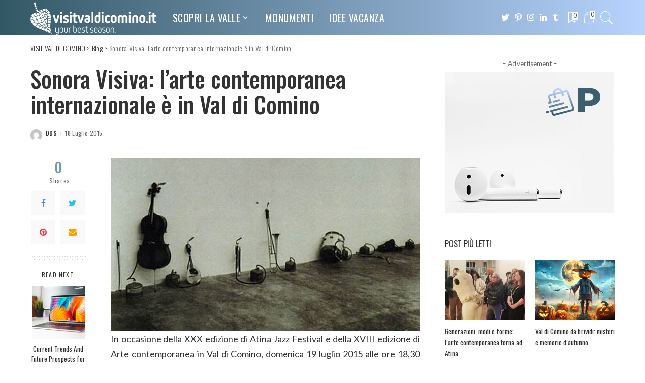

--- FILE ---
content_type: text/html; charset=UTF-8
request_url: https://visitvaldicomino.it/sonora-visiva-larte-contemporanea-internazionale-e-in-val-di-comino/
body_size: 22692
content:
<!DOCTYPE html>
<html lang="it-IT">
<head>
    <meta charset="UTF-8">
    <meta http-equiv="X-UA-Compatible" content="IE=edge">
    <meta name="viewport" content="width=device-width, initial-scale=1">
    <link rel="profile" href="https://gmpg.org/xfn/11">
					<script>document.documentElement.className = document.documentElement.className + ' yes-js js_active js'</script>
				<title>Sonora Visiva: l&#8217;arte contemporanea internazionale è in Val di Comino &#8211; VISIT VAL DI COMINO</title>
<meta name='robots' content='max-image-preview:large' />
<script>window._wca = window._wca || [];</script>
<link rel="preconnect" href="https://fonts.gstatic.com" crossorigin><link rel="preload" as="style" onload="this.onload=null;this.rel='stylesheet'" id="rb-preload-gfonts" href="https://fonts.googleapis.com/css?family=Oswald%3A700%2C400%2C300%2C500%7CLato%3A100%2C300%2C400%2C700%2C900%2C100italic%2C300italic%2C400italic%2C700italic%2C900italic%7CMontserrat%3A500&amp;display=swap" crossorigin><noscript><link rel="stylesheet" id="rb-preload-gfonts" href="https://fonts.googleapis.com/css?family=Oswald%3A700%2C400%2C300%2C500%7CLato%3A100%2C300%2C400%2C700%2C900%2C100italic%2C300italic%2C400italic%2C700italic%2C900italic%7CMontserrat%3A500&amp;display=swap"></noscript><link rel='dns-prefetch' href='//stats.wp.com' />
<link rel='dns-prefetch' href='//fonts.googleapis.com' />
<link rel="alternate" type="application/rss+xml" title="VISIT VAL DI COMINO &raquo; Feed" href="https://visitvaldicomino.it/feed/" />
<link rel="alternate" type="application/rss+xml" title="VISIT VAL DI COMINO &raquo; Feed dei commenti" href="https://visitvaldicomino.it/comments/feed/" />
<link rel="alternate" title="oEmbed (JSON)" type="application/json+oembed" href="https://visitvaldicomino.it/wp-json/oembed/1.0/embed?url=https%3A%2F%2Fvisitvaldicomino.it%2Fsonora-visiva-larte-contemporanea-internazionale-e-in-val-di-comino%2F" />
<link rel="alternate" title="oEmbed (XML)" type="text/xml+oembed" href="https://visitvaldicomino.it/wp-json/oembed/1.0/embed?url=https%3A%2F%2Fvisitvaldicomino.it%2Fsonora-visiva-larte-contemporanea-internazionale-e-in-val-di-comino%2F&#038;format=xml" />
<script type="application/ld+json">{"@context":"https://schema.org","@type":"Organization","legalName":"VISIT VAL DI COMINO","url":"https://visitvaldicomino.it/","logo":"https://visitvaldicomino.it/wp-content/uploads/2022/08/visitvaldicomino_logo-bianco.png"}</script>
<style id='wp-img-auto-sizes-contain-inline-css'>
img:is([sizes=auto i],[sizes^="auto," i]){contain-intrinsic-size:3000px 1500px}
/*# sourceURL=wp-img-auto-sizes-contain-inline-css */
</style>
<style id='wp-emoji-styles-inline-css'>

	img.wp-smiley, img.emoji {
		display: inline !important;
		border: none !important;
		box-shadow: none !important;
		height: 1em !important;
		width: 1em !important;
		margin: 0 0.07em !important;
		vertical-align: -0.1em !important;
		background: none !important;
		padding: 0 !important;
	}
/*# sourceURL=wp-emoji-styles-inline-css */
</style>
<link rel='stylesheet' id='wp-block-library-css' href='https://visitvaldicomino.it/wp-includes/css/dist/block-library/style.min.css?ver=6.9' media='all' />
<style id='wp-block-library-inline-css'>
.has-text-align-justify{text-align:justify;}

/*# sourceURL=wp-block-library-inline-css */
</style><link rel='stylesheet' id='wc-blocks-style-css' href='https://visitvaldicomino.it/wp-content/plugins/woocommerce/assets/client/blocks/wc-blocks.css?ver=wc-8.8.6' media='all' />
<style id='global-styles-inline-css'>
:root{--wp--preset--aspect-ratio--square: 1;--wp--preset--aspect-ratio--4-3: 4/3;--wp--preset--aspect-ratio--3-4: 3/4;--wp--preset--aspect-ratio--3-2: 3/2;--wp--preset--aspect-ratio--2-3: 2/3;--wp--preset--aspect-ratio--16-9: 16/9;--wp--preset--aspect-ratio--9-16: 9/16;--wp--preset--color--black: #000000;--wp--preset--color--cyan-bluish-gray: #abb8c3;--wp--preset--color--white: #ffffff;--wp--preset--color--pale-pink: #f78da7;--wp--preset--color--vivid-red: #cf2e2e;--wp--preset--color--luminous-vivid-orange: #ff6900;--wp--preset--color--luminous-vivid-amber: #fcb900;--wp--preset--color--light-green-cyan: #7bdcb5;--wp--preset--color--vivid-green-cyan: #00d084;--wp--preset--color--pale-cyan-blue: #8ed1fc;--wp--preset--color--vivid-cyan-blue: #0693e3;--wp--preset--color--vivid-purple: #9b51e0;--wp--preset--gradient--vivid-cyan-blue-to-vivid-purple: linear-gradient(135deg,rgb(6,147,227) 0%,rgb(155,81,224) 100%);--wp--preset--gradient--light-green-cyan-to-vivid-green-cyan: linear-gradient(135deg,rgb(122,220,180) 0%,rgb(0,208,130) 100%);--wp--preset--gradient--luminous-vivid-amber-to-luminous-vivid-orange: linear-gradient(135deg,rgb(252,185,0) 0%,rgb(255,105,0) 100%);--wp--preset--gradient--luminous-vivid-orange-to-vivid-red: linear-gradient(135deg,rgb(255,105,0) 0%,rgb(207,46,46) 100%);--wp--preset--gradient--very-light-gray-to-cyan-bluish-gray: linear-gradient(135deg,rgb(238,238,238) 0%,rgb(169,184,195) 100%);--wp--preset--gradient--cool-to-warm-spectrum: linear-gradient(135deg,rgb(74,234,220) 0%,rgb(151,120,209) 20%,rgb(207,42,186) 40%,rgb(238,44,130) 60%,rgb(251,105,98) 80%,rgb(254,248,76) 100%);--wp--preset--gradient--blush-light-purple: linear-gradient(135deg,rgb(255,206,236) 0%,rgb(152,150,240) 100%);--wp--preset--gradient--blush-bordeaux: linear-gradient(135deg,rgb(254,205,165) 0%,rgb(254,45,45) 50%,rgb(107,0,62) 100%);--wp--preset--gradient--luminous-dusk: linear-gradient(135deg,rgb(255,203,112) 0%,rgb(199,81,192) 50%,rgb(65,88,208) 100%);--wp--preset--gradient--pale-ocean: linear-gradient(135deg,rgb(255,245,203) 0%,rgb(182,227,212) 50%,rgb(51,167,181) 100%);--wp--preset--gradient--electric-grass: linear-gradient(135deg,rgb(202,248,128) 0%,rgb(113,206,126) 100%);--wp--preset--gradient--midnight: linear-gradient(135deg,rgb(2,3,129) 0%,rgb(40,116,252) 100%);--wp--preset--font-size--small: 13px;--wp--preset--font-size--medium: 20px;--wp--preset--font-size--large: 36px;--wp--preset--font-size--x-large: 42px;--wp--preset--spacing--20: 0.44rem;--wp--preset--spacing--30: 0.67rem;--wp--preset--spacing--40: 1rem;--wp--preset--spacing--50: 1.5rem;--wp--preset--spacing--60: 2.25rem;--wp--preset--spacing--70: 3.38rem;--wp--preset--spacing--80: 5.06rem;--wp--preset--shadow--natural: 6px 6px 9px rgba(0, 0, 0, 0.2);--wp--preset--shadow--deep: 12px 12px 50px rgba(0, 0, 0, 0.4);--wp--preset--shadow--sharp: 6px 6px 0px rgba(0, 0, 0, 0.2);--wp--preset--shadow--outlined: 6px 6px 0px -3px rgb(255, 255, 255), 6px 6px rgb(0, 0, 0);--wp--preset--shadow--crisp: 6px 6px 0px rgb(0, 0, 0);}:where(.is-layout-flex){gap: 0.5em;}:where(.is-layout-grid){gap: 0.5em;}body .is-layout-flex{display: flex;}.is-layout-flex{flex-wrap: wrap;align-items: center;}.is-layout-flex > :is(*, div){margin: 0;}body .is-layout-grid{display: grid;}.is-layout-grid > :is(*, div){margin: 0;}:where(.wp-block-columns.is-layout-flex){gap: 2em;}:where(.wp-block-columns.is-layout-grid){gap: 2em;}:where(.wp-block-post-template.is-layout-flex){gap: 1.25em;}:where(.wp-block-post-template.is-layout-grid){gap: 1.25em;}.has-black-color{color: var(--wp--preset--color--black) !important;}.has-cyan-bluish-gray-color{color: var(--wp--preset--color--cyan-bluish-gray) !important;}.has-white-color{color: var(--wp--preset--color--white) !important;}.has-pale-pink-color{color: var(--wp--preset--color--pale-pink) !important;}.has-vivid-red-color{color: var(--wp--preset--color--vivid-red) !important;}.has-luminous-vivid-orange-color{color: var(--wp--preset--color--luminous-vivid-orange) !important;}.has-luminous-vivid-amber-color{color: var(--wp--preset--color--luminous-vivid-amber) !important;}.has-light-green-cyan-color{color: var(--wp--preset--color--light-green-cyan) !important;}.has-vivid-green-cyan-color{color: var(--wp--preset--color--vivid-green-cyan) !important;}.has-pale-cyan-blue-color{color: var(--wp--preset--color--pale-cyan-blue) !important;}.has-vivid-cyan-blue-color{color: var(--wp--preset--color--vivid-cyan-blue) !important;}.has-vivid-purple-color{color: var(--wp--preset--color--vivid-purple) !important;}.has-black-background-color{background-color: var(--wp--preset--color--black) !important;}.has-cyan-bluish-gray-background-color{background-color: var(--wp--preset--color--cyan-bluish-gray) !important;}.has-white-background-color{background-color: var(--wp--preset--color--white) !important;}.has-pale-pink-background-color{background-color: var(--wp--preset--color--pale-pink) !important;}.has-vivid-red-background-color{background-color: var(--wp--preset--color--vivid-red) !important;}.has-luminous-vivid-orange-background-color{background-color: var(--wp--preset--color--luminous-vivid-orange) !important;}.has-luminous-vivid-amber-background-color{background-color: var(--wp--preset--color--luminous-vivid-amber) !important;}.has-light-green-cyan-background-color{background-color: var(--wp--preset--color--light-green-cyan) !important;}.has-vivid-green-cyan-background-color{background-color: var(--wp--preset--color--vivid-green-cyan) !important;}.has-pale-cyan-blue-background-color{background-color: var(--wp--preset--color--pale-cyan-blue) !important;}.has-vivid-cyan-blue-background-color{background-color: var(--wp--preset--color--vivid-cyan-blue) !important;}.has-vivid-purple-background-color{background-color: var(--wp--preset--color--vivid-purple) !important;}.has-black-border-color{border-color: var(--wp--preset--color--black) !important;}.has-cyan-bluish-gray-border-color{border-color: var(--wp--preset--color--cyan-bluish-gray) !important;}.has-white-border-color{border-color: var(--wp--preset--color--white) !important;}.has-pale-pink-border-color{border-color: var(--wp--preset--color--pale-pink) !important;}.has-vivid-red-border-color{border-color: var(--wp--preset--color--vivid-red) !important;}.has-luminous-vivid-orange-border-color{border-color: var(--wp--preset--color--luminous-vivid-orange) !important;}.has-luminous-vivid-amber-border-color{border-color: var(--wp--preset--color--luminous-vivid-amber) !important;}.has-light-green-cyan-border-color{border-color: var(--wp--preset--color--light-green-cyan) !important;}.has-vivid-green-cyan-border-color{border-color: var(--wp--preset--color--vivid-green-cyan) !important;}.has-pale-cyan-blue-border-color{border-color: var(--wp--preset--color--pale-cyan-blue) !important;}.has-vivid-cyan-blue-border-color{border-color: var(--wp--preset--color--vivid-cyan-blue) !important;}.has-vivid-purple-border-color{border-color: var(--wp--preset--color--vivid-purple) !important;}.has-vivid-cyan-blue-to-vivid-purple-gradient-background{background: var(--wp--preset--gradient--vivid-cyan-blue-to-vivid-purple) !important;}.has-light-green-cyan-to-vivid-green-cyan-gradient-background{background: var(--wp--preset--gradient--light-green-cyan-to-vivid-green-cyan) !important;}.has-luminous-vivid-amber-to-luminous-vivid-orange-gradient-background{background: var(--wp--preset--gradient--luminous-vivid-amber-to-luminous-vivid-orange) !important;}.has-luminous-vivid-orange-to-vivid-red-gradient-background{background: var(--wp--preset--gradient--luminous-vivid-orange-to-vivid-red) !important;}.has-very-light-gray-to-cyan-bluish-gray-gradient-background{background: var(--wp--preset--gradient--very-light-gray-to-cyan-bluish-gray) !important;}.has-cool-to-warm-spectrum-gradient-background{background: var(--wp--preset--gradient--cool-to-warm-spectrum) !important;}.has-blush-light-purple-gradient-background{background: var(--wp--preset--gradient--blush-light-purple) !important;}.has-blush-bordeaux-gradient-background{background: var(--wp--preset--gradient--blush-bordeaux) !important;}.has-luminous-dusk-gradient-background{background: var(--wp--preset--gradient--luminous-dusk) !important;}.has-pale-ocean-gradient-background{background: var(--wp--preset--gradient--pale-ocean) !important;}.has-electric-grass-gradient-background{background: var(--wp--preset--gradient--electric-grass) !important;}.has-midnight-gradient-background{background: var(--wp--preset--gradient--midnight) !important;}.has-small-font-size{font-size: var(--wp--preset--font-size--small) !important;}.has-medium-font-size{font-size: var(--wp--preset--font-size--medium) !important;}.has-large-font-size{font-size: var(--wp--preset--font-size--large) !important;}.has-x-large-font-size{font-size: var(--wp--preset--font-size--x-large) !important;}
/*# sourceURL=global-styles-inline-css */
</style>

<style id='classic-theme-styles-inline-css'>
/*! This file is auto-generated */
.wp-block-button__link{color:#fff;background-color:#32373c;border-radius:9999px;box-shadow:none;text-decoration:none;padding:calc(.667em + 2px) calc(1.333em + 2px);font-size:1.125em}.wp-block-file__button{background:#32373c;color:#fff;text-decoration:none}
/*# sourceURL=/wp-includes/css/classic-themes.min.css */
</style>
<link rel='stylesheet' id='contact-form-7-css' href='https://visitvaldicomino.it/wp-content/plugins/contact-form-7/includes/css/styles.css?ver=5.9.3' media='all' />
<link rel='stylesheet' id='woocommerce-layout-css' href='https://visitvaldicomino.it/wp-content/plugins/woocommerce/assets/css/woocommerce-layout.css?ver=8.8.6' media='all' />
<style id='woocommerce-layout-inline-css'>

	.infinite-scroll .woocommerce-pagination {
		display: none;
	}
/*# sourceURL=woocommerce-layout-inline-css */
</style>
<link rel='stylesheet' id='woocommerce-smallscreen-css' href='https://visitvaldicomino.it/wp-content/plugins/woocommerce/assets/css/woocommerce-smallscreen.css?ver=8.8.6' media='only screen and (max-width: 768px)' />
<link rel='stylesheet' id='woocommerce-general-css' href='https://visitvaldicomino.it/wp-content/plugins/woocommerce/assets/css/woocommerce.css?ver=8.8.6' media='all' />
<style id='woocommerce-inline-inline-css'>
.woocommerce form .form-row .required { visibility: visible; }
/*# sourceURL=woocommerce-inline-inline-css */
</style>
<link rel='stylesheet' id='pixwell-main-css' href='https://visitvaldicomino.it/wp-content/themes/pixwell/assets/css/main.css?ver=10.2' media='all' />
<style id='pixwell-main-inline-css'>
html {font-family:Lato;text-transform:none;font-size:18px;}h1, .h1 {font-family:Oswald;font-weight:500;}h2, .h2 {font-family:Oswald;font-weight:500;letter-spacing:-.15px;}h3, .h3 {font-family:Oswald;font-weight:500;}h4, .h4 {font-family:Oswald;font-weight:500;}h5, .h5 {font-family:Oswald;font-weight:400;}h6, .h6 {font-family:Oswald;font-weight:400;}.single-tagline h6 {}.p-wrap .entry-summary, .twitter-content.entry-summary, .author-description, .rssSummary, .rb-sdesc {font-family:Lato;font-size:15px;}.p-cat-info {font-family:Oswald;font-weight:400;text-transform:uppercase;font-size:14px;letter-spacing:.5px;}.p-meta-info, .wp-block-latest-posts__post-date {font-family:Oswald;font-weight:400;text-transform:none;font-size:12px;}.meta-info-author.meta-info-el {font-family:Oswald;font-weight:500;text-transform:uppercase;font-size:12px;}.breadcrumb {font-family:Oswald;font-weight:300;font-size:14px;}.footer-menu-inner {font-family:Oswald;font-weight:400;text-transform:uppercase;letter-spacing:.5px;}.topbar-wrap {}.topbar-menu-wrap {}.main-menu > li > a, .off-canvas-menu > li > a {font-family:Oswald;font-weight:400;text-transform:uppercase;font-size:20px;letter-spacing:.5px;}.main-menu .sub-menu:not(.sub-mega), .off-canvas-menu .sub-menu {font-family:Oswald;font-weight:300;font-size:16px;}.is-logo-text .logo-title {font-family:Oswald;font-weight:700;}.block-title, .block-header .block-title {font-family:Oswald;font-weight:400;font-size:18px;}.ajax-quick-filter, .block-view-more {font-family:Oswald;font-weight:400;letter-spacing:.5px;}.widget-title, .widget .widget-title {font-family:Oswald;font-weight:400;text-transform:uppercase;font-size:16px;}body .widget.widget_nav_menu .menu-item {font-family:Oswald;font-weight:400;}body.boxed {background-color : #fafafa;background-repeat : no-repeat;background-size : cover;background-attachment : fixed;background-position : center center;}.header-6 .banner-wrap {}.footer-wrap:before {background-repeat : no-repeat;background-size : cover;background-image : url(https://visitvaldicomino.it/wp-content/uploads/2020/02/fb-bg.jpg);background-attachment : scroll;background-position : center top;; content: ""; position: absolute; left: 0; top: 0; width: 100%; height: 100%;}.header-9 .banner-wrap { }.topline-wrap {height: 2px}.navbar-inner {min-height: 70px;}.navbar-inner .logo-wrap img {max-height: 70px;}.main-menu > li > a {height: 70px;}.section-sticky .navbar-inner {min-height: 60px;}.section-sticky .navbar-inner .logo-wrap img {max-height: 60px;}.section-sticky .main-menu > li > a {height: 60px;}.navbar-wrap:not(.transparent-navbar-wrap), #mobile-sticky-nav, #amp-navbar {background-color: #335865;background-image: linear-gradient(90deg, #335865, #b8d4ff);}[data-theme="dark"] .navbar-wrap:not(.transparent-navbar-wrap) {background-color: unset; background-image: unset;}.navbar-border-holder { border: none }.navbar-wrap:not(.transparent-navbar-wrap), #mobile-sticky-nav, #amp-navbar {color: #ffffff;}.fw-mega-cat.is-dark-text, .transparent-navbar-wrap .fw-mega-cat.is-dark-text .entry-title { color: #333; }.header-wrap .navbar-wrap:not(.transparent-navbar-wrap) .cart-counter, .header-wrap:not(.header-float) .navbar-wrap .rb-counter,.header-wrap:not(.header-float) .is-light-text .rb-counter, .header-float .section-sticky .rb-counter {background-color: #ffffff;}.header-5 .btn-toggle-wrap, .header-5 .section-sticky .logo-wrap,.header-5 .main-menu > li > a, .header-5 .navbar-right {color: #ffffff;}.navbar-wrap .navbar-social a:hover {color: #ffffff;opacity: .7; }.header-wrap .navbar-wrap:not(.transparent-navbar-wrap) .rb-counter,.header-wrap:not(.header-float) .navbar-wrap .rb-counter, .header-wrap:not(.header-float) .is-light-text .rb-counter { color: #335865; }.main-menu .sub-menu {background-color: #335865;background-image: linear-gradient(90deg, #335865, #b8d4ff);}.main-menu .sub-menu:not(.mega-category) { color: #ffffff;}.main-menu > li.menu-item-has-children > .sub-menu:before {display: none;}.main-menu .sub-menu a:not(.p-url):hover > span {color: #ffffff;}.main-menu a > span:before {display: none; }.navbar-wrap:not(.transparent-navbar-wrap), #mobile-sticky-nav, #amp-navbar { box-shadow: none !important; }[data-theme="dark"] .main-menu .sub-menu {}[data-theme="dark"] .main-menu > li.menu-item-has-children > .sub-menu:before {}.mobile-nav-inner {}.off-canvas-header { background-image: url("https://visitvaldicomino.it/wp-content/uploads/2020/01/r28.jpg")}.off-canvas-wrap, .amp-canvas-wrap { background-color: #2c393e !important; }a.off-canvas-logo img { max-height: 70px; }.navbar-border-holder {border-width: 2px; }input[type="submit"]:hover, input[type="submit"]:focus, button:hover, button:focus,input[type="button"]:hover, input[type="button"]:focus,.post-edit-link:hover, a.pagination-link:hover, a.page-numbers:hover,.post-page-numbers:hover, a.loadmore-link:hover, .pagination-simple .page-numbers:hover,#off-canvas-close-btn:hover, .off-canvas-subscribe a, .block-header-3 .block-title:before,.cookie-accept:hover, .entry-footer a:hover, .box-comment-btn:hover,a.comment-reply-link:hover, .review-info, .entry-content a.wp-block-button__link:hover,#wp-calendar tbody a:hover, .instagram-box.box-intro:hover, .banner-btn a, .headerstrip-btn a,.is-light-text .widget:not(.woocommerce) .count, .is-meta-border .p-overlay-4 .p-footer:before,.rb-newsletter.is-light-text button.newsletter-submit, .transparent-navbar-wrap .fw-mega-cat.is-dark-text .pagination-nextprev .pagination-link:not(.is-disable):hover,.cat-icon-round .cat-info-el, .cat-icon-radius .cat-info-el, .is-p-protected a:before,.cat-icon-square .cat-info-el:before, .entry-content .wpcf7 label:before,body .cooked-recipe-directions .cooked-direction-number, span.cooked-taxonomy a:hover,.widget_categories a:hover .count, .widget_archive a:hover .count, .restrict-button-wrap a,.wp-block-categories-list a:hover .count, .wp-block-categories-list a:hover .count,.entry-content .wp-block-file .wp-block-file__button, #wp-calendar td#today,.mfp-close:hover, .is-light-text .mfp-close:hover, #rb-close-newsletter:hover,.tagcloud a:hover, .tagcloud a:focus, .is-light-text .tagcloud a:hover, .is-light-text .tagcloud a:focus,input[type="checkbox"].newsletter-checkbox:checked + label:before, .cta-btn.is-bg,.rb-mailchimp .mc4wp-form-fields input[type="submit"], .is-light-text .w-footer .mc4wp-form-fields input[type="submit"],.statics-el:first-child .inner, .table-link a:before, .subscribe-layout-3 .subscribe-box .subscribe-form input[type="submit"]{ background-color: #709caa}.page-edit-link:hover, .rb-menu > li.current-menu-item > a > span:before,.p-url:hover, .p-url:focus, .p-wrap .p-url:hover,.p-wrap .p-url:focus, .p-link:hover span, .p-link:hover i,.meta-info-el a:hover, .sponsor-label, .block-header-3 .block-title:before,.subscribe-box .mc4wp-form-fields input[type="submit"]:hover + i,.entry-content p a:not(button), .comment-content a,.author-title a, .logged-in-as a:hover, .comment-list .logged-in-as a:hover,.gallery-list-label a:hover, .review-el .review-stars,.share-total, .breadcrumb a:hover, span.not-found-label, .return-home:hover, .section-not-found .page-content .return-home:hover,.subscribe-box .rb-newsletter.is-light-text button.newsletter-submit-icon:hover,.subscribe-box .rb-newsletter button.newsletter-submit-icon:hover,.fw-category-1 .cat-list-item:hover .cat-list-name, .fw-category-1.is-light-text .cat-list-item:hover .cat-list-name,body .cooked-icon-recipe-icon, .comment-list .comment-reply-title small a:hover,.widget_pages a:hover, .widget_meta a:hover, .widget_categories a:hover,.entry-content .wp-block-categories-list a:hover, .entry-content .wp-block-archives-list a:hover,.widget_archive a:hover, .widget.widget_nav_menu a:hover,  .p-grid-4.is-pop-style .p-header .counter-index,.twitter-content.entry-summary a:hover, .transparent-navbar-wrap .fw-mega-cat.is-dark-text .entry-title .p-url:hover,.read-it-later:hover, .read-it-later:focus, .address-info a:hover,.gallery-popup-content .image-popup-description a:hover, .gallery-popup-content .image-popup-description a:focus,.entry-content ul.wp-block-latest-posts a:hover, .widget_recent_entries a:hover, .recentcomments a:hover, a.rsswidget:hover,.entry-content .wp-block-latest-comments__comment-meta a:hover, .restrict-title span, .restrict-desc span, .plan-title span,.entry-content .cooked-recipe-info .cooked-author a:hover, .entry-content a:not(button), .comment-content a,.about-desc a:hover, .is-light-text .about-desc a:hover, .portfolio-info-el:hover,.portfolio-nav a:hover, .portfolio-nav-next a:hover > i, .hbox-tagline span, .hbox-title span, .cta-tagline span, .cta-title span,.block-header-7 .block-header .block-title:first-letter, .rbc-sidebar .about-bio p a, .sbox-title span{ color: #709caa}.p-podcast-wrap .mejs-container .mejs-controls .mejs-button.mejs-playpause-button:hover,.p-podcast-wrap .mejs-container .mejs-controls,.p-podcast-wrap .mejs-audio .mejs-controls .mejs-time-rail span.mejs-time-handle-content,.p-podcast-wrap .mejs-container .mejs-controls  .mejs-button.mejs-volume-button .mejs-volume-handle,.p-podcast-wrap .mejs-container .mejs-controls  .mejs-button.mejs-volume-button .mejs-volume-handle,.p-podcast-wrap .mejs-container .mejs-controls .mejs-horizontal-volume-slider .mejs-horizontal-volume-current{ background-color: #709caa}.is-style-outline a.wp-block-button__link:hover{ color: #709caa!important}a.comment-reply-link:hover, .navbar-holder.is-light-text .header-lightbox, .navbar-holder .header-lightbox, [data-theme="dark"] .navbar-holder .header-lightbox,input[type="checkbox"].newsletter-checkbox:checked + label:before, .cat-icon-line .cat-info-el, .exclusive-style-border .is-p-protected a:before{ border-color: #709caa}.restrict-button-wrap .restrict-button.is-btn:hover{ -webkit-box-shadow: 0 4px 15px #709caa; box-shadow: 0 4px 15px #709caa;}.woocommerce .price, .woocommerce div.product .product-loop-content .price, .woocommerce span.onsale,.woocommerce span.onsale.percent, .woocommerce-Price-amount.amount, .woocommerce .quantity .qty {font-family:Montserrat;font-weight:500;}.product-buttons .add-to-cart a.added_to_cart,.product-buttons .yith-wcwl-add-to-wishlist a.add_to_wishlist:hover,.woocommerce .woocommerce-MyAccount-navigation li:not(.is-active) a:hover,.woocommerce a.remove:hover, .woocommerce div.product form.cart .button,.woocommerce #respond input#submit:hover, .woocommerce #respond input#submit.alt:hover,.woocommerce a.button.alt:hover, .woocommerce a.button:hover, .woocommerce button.button:hover,.woocommerce button.button.alt:hover, .woocommerce input.button.alt:hover,.woocommerce input.button:hover, .product-buttons .add-to-cart a:hover,.woocommerce .product-buttons .add-to-cart a:hover,.woocommerce-mini-cart-item a.remove.remove_from_cart_button:hover,.woocommerce-mini-cart__buttons .button.checkout,.woocommerce #rememberme:checked + span:before,#ship-to-different-address-checkbox:checked + span:before{ background-color: #709caa}.woocommerce-info a.showcoupon:hover,.wishlist_table tr td.product-stock-status span.wishlist-out-of-stock,.product_meta a:hover, .woocommerce div.product p.stock.out-of-stock,.woocommerce div.product form.cart .reset_variations:hover,.woocommerce div.product .summary .yith-wcwl-add-to-wishlist a:hover,.woocommerce .single-product-wrap div.product > .yith-wcwl-add-to-wishlist a:hover,.woocommerce div.product .woocommerce-tabs .yith-wcwl-add-to-wishlist a:hover,.woocommerce div.product .woocommerce-tabs ul.tabs li:not(.active) a:hover,li.woocommerce-mini-cart-item a:not(.remove):hover,.woocommerce-mini-cart__buttons .button:not(.checkout):hover,.woocommerce-mini-cart__buttons .button:not(.checkout):focus{ color: #709caa}.woocommerce #rememberme:checked + span:before,#ship-to-different-address-checkbox:checked + span:before{ border-color: #709caa}.review-info, .p-review-info{ background-color: #86a1aa}.review-el .review-stars, .average-stars i{ color: #86a1aa}.rb-gallery-popup.mfp-bg.mfp-ready.rb-popup-effect{ background-color: #1f232a}.deal-module .card-label span{ background-color: #8ebb6d}.deal-module .coupon-label span{ background-color: #86a1aa}body .entry-content a:not(button), body .comment-content a{ color: #709caa}.comment-content, .single-bottom-share a:nth-child(1) span, .single-bottom-share a:nth-child(2) span, p.logged-in-as, .rb-sdecs,.deal-module .deal-description, .author-description { font-size: 15px; }.tipsy, .additional-meta, .sponsor-label, .sponsor-link, .entry-footer .tag-label,.box-nav .nav-label, .left-article-label, .share-label, .rss-date,.wp-block-latest-posts__post-date, .wp-block-latest-comments__comment-date,.image-caption, .wp-caption-text, .gallery-caption, .entry-content .wp-block-audio figcaption,.entry-content .wp-block-video figcaption, .entry-content .wp-block-image figcaption,.entry-content .wp-block-gallery .blocks-gallery-image figcaption,.entry-content .wp-block-gallery .blocks-gallery-item figcaption,.subscribe-content .desc, .follower-el .right-el, .author-job, .comment-metadata{ font-family: Oswald; }.tipsy, .additional-meta, .sponsor-label, .entry-footer .tag-label,.box-nav .nav-label, .left-article-label, .share-label, .rss-date,.wp-block-latest-posts__post-date, .wp-block-latest-comments__comment-date,.image-caption, .wp-caption-text, .gallery-caption, .entry-content .wp-block-audio figcaption,.entry-content .wp-block-video figcaption, .entry-content .wp-block-image figcaption,.entry-content .wp-block-gallery .blocks-gallery-image figcaption,.entry-content .wp-block-gallery .blocks-gallery-item figcaption,.subscribe-content .desc, .follower-el .right-el, .author-job, .comment-metadata{ font-weight: 400; }.tipsy, .additional-meta, .sponsor-label, .sponsor-link, .entry-footer .tag-label,.box-nav .nav-label, .left-article-label, .share-label, .rss-date,.wp-block-latest-posts__post-date, .wp-block-latest-comments__comment-date,.subscribe-content .desc, .author-job{ font-size: 12px; }.image-caption, .wp-caption-text, .gallery-caption, .entry-content .wp-block-audio figcaption,.entry-content .wp-block-video figcaption, .entry-content .wp-block-image figcaption,.entry-content .wp-block-gallery .blocks-gallery-image figcaption,.entry-content .wp-block-gallery .blocks-gallery-item figcaption,.comment-metadata, .follower-el .right-el{ font-size: 13px; }.tipsy, .additional-meta, .sponsor-label, .entry-footer .tag-label,.box-nav .nav-label, .left-article-label, .share-label, .rss-date,.wp-block-latest-posts__post-date, .wp-block-latest-comments__comment-date,.image-caption, .wp-caption-text, .gallery-caption, .entry-content .wp-block-audio figcaption,.entry-content .wp-block-video figcaption, .entry-content .wp-block-image figcaption,.entry-content .wp-block-gallery .blocks-gallery-image figcaption,.entry-content .wp-block-gallery .blocks-gallery-item figcaption,.subscribe-content .desc, .follower-el .right-el, .author-job, .comment-metadata{ text-transform: none; }.sponsor-link{ font-family: Oswald; }.sponsor-link{ font-weight: 500; }.sponsor-link{ text-transform: uppercase; }.entry-footer a, .tagcloud a, .entry-footer .source, .entry-footer .via-el{ font-family: Oswald; }.entry-footer a, .tagcloud a, .entry-footer .source, .entry-footer .via-el{ font-weight: 400; }.entry-footer a, .tagcloud a, .entry-footer .source, .entry-footer .via-el{ font-size: 14px !important; }.cat-info-el { letter-spacing: inherit; }.entry-footer a, .tagcloud a, .entry-footer .source, .entry-footer .via-el{ letter-spacing: .5px; }.entry-footer a, .tagcloud a, .entry-footer .source, .entry-footer .via-el{ text-transform: uppercase; }.p-link, .rb-cookie .cookie-accept, a.comment-reply-link, .comment-list .comment-reply-title small a,.banner-btn a, .headerstrip-btn a, input[type="submit"], button, .pagination-wrap, .cta-btn, .rb-btn{ font-family: Oswald; }.p-link, .rb-cookie .cookie-accept, a.comment-reply-link, .comment-list .comment-reply-title small a,.banner-btn a, .headerstrip-btn a, input[type="submit"], button, .pagination-wrap, .cta-btn, .rb-btn{ font-weight: 500; }.p-link, .rb-cookie .cookie-accept, a.comment-reply-link, .comment-list .comment-reply-title small a,.banner-btn a, .headerstrip-btn a, input[type="submit"], button, .pagination-wrap, .rb-btn{ font-size: 14px; }select, textarea, input[type="text"], input[type="tel"], input[type="email"], input[type="url"],input[type="search"], input[type="number"]{ font-family: Lato; }select, textarea, input[type="text"], input[type="tel"], input[type="email"], input[type="url"],input[type="search"], input[type="number"]{ font-weight: 400; }.widget_recent_comments .recentcomments > a:last-child,.wp-block-latest-comments__comment-link, .wp-block-latest-posts__list a,.widget_recent_entries li, .wp-block-quote *:not(cite), blockquote *:not(cite), .widget_rss li,.wp-block-latest-posts li, .wp-block-latest-comments__comment-link{ font-family: Oswald; }.widget_recent_comments .recentcomments > a:last-child,.wp-block-latest-comments__comment-link, .wp-block-latest-posts__list a,.widget_recent_entries li, .wp-block-quote *:not(cite), blockquote *:not(cite), .widget_rss li,.wp-block-latest-posts li, .wp-block-latest-comments__comment-link{ font-weight: 500; } .widget_pages .page_item, .widget_meta li,.widget_categories .cat-item, .widget_archive li, .widget.widget_nav_menu .menu-item,.wp-block-archives-list li, .wp-block-categories-list li{ font-family: Oswald; }.widget_pages .page_item, .widget_meta li,.widget_categories .cat-item, .widget_archive li, .widget.widget_nav_menu .menu-item,.wp-block-archives-list li, .wp-block-categories-list li{ font-size: 16px; }.widget_pages .page_item, .widget_meta li,.widget_categories .cat-item, .widget_archive li, .widget.widget_nav_menu .menu-item,.wp-block-archives-list li, .wp-block-categories-list li{ font-weight: 300; }@media only screen and (max-width: 767px) {.entry-content { font-size: .90rem; }.p-wrap .entry-summary, .twitter-content.entry-summary, .element-desc, .subscribe-description, .rb-sdecs,.copyright-inner > *, .summary-content, .pros-cons-wrap ul li,.gallery-popup-content .image-popup-description > *{ font-size: .76rem; }}@media only screen and (max-width: 991px) {.block-header-2 .block-title, .block-header-5 .block-title { font-size: 15px; }}@media only screen and (max-width: 767px) {.block-header-2 .block-title, .block-header-5 .block-title { font-size: 13px; }}h2, .h2 {font-size: 28px; }h3, .h3 {font-size: 21px; }h4, .h4 {font-size: 18px; }h5, .h5 {font-size: 15px; }h6, .h6 {font-size: 15px; }@media only screen and (max-width: 1024px) {h2, .h2 {font-size: 20px; }h3, .h3 {font-size: 18px; }h5, .h5 {font-size: 15px; }h6, .h6 {font-size: 15px; }}@media only screen and (max-width: 991px) {h2, .h2 {font-size: 20px; }h3, .h3 {font-size: 18px; }h5, .h5 {font-size: 15px; }h6, .h6 {font-size: 15px; }}@media only screen and (max-width: 767px) {h2, .h2 {font-size: 18px; }h3, .h3 {font-size: 18px; }h5, .h5 {font-size: 15px; }h6, .h6 {font-size: 15px; }}
/*# sourceURL=pixwell-main-inline-css */
</style>
<link rel='stylesheet' id='pixwell-wc-css' href='https://visitvaldicomino.it/wp-content/themes/pixwell/assets/css/woocommerce.css?ver=10.2' media='all' />

<script src="https://visitvaldicomino.it/wp-includes/js/jquery/jquery.min.js?ver=3.7.1" id="jquery-core-js"></script>
<script src="https://visitvaldicomino.it/wp-includes/js/jquery/jquery-migrate.min.js?ver=3.4.1" id="jquery-migrate-js"></script>
<script src="https://visitvaldicomino.it/wp-content/plugins/woocommerce/assets/js/jquery-blockui/jquery.blockUI.min.js?ver=2.7.0-wc.8.8.6" id="jquery-blockui-js" defer data-wp-strategy="defer"></script>
<script id="wc-add-to-cart-js-extra">
var wc_add_to_cart_params = {"ajax_url":"/wp-admin/admin-ajax.php","wc_ajax_url":"/?wc-ajax=%%endpoint%%","i18n_view_cart":"View cart","cart_url":"https://visitvaldicomino.it/carrello/","is_cart":"","cart_redirect_after_add":"no"};
//# sourceURL=wc-add-to-cart-js-extra
</script>
<script src="https://visitvaldicomino.it/wp-content/plugins/woocommerce/assets/js/frontend/add-to-cart.min.js?ver=8.8.6" id="wc-add-to-cart-js" defer data-wp-strategy="defer"></script>
<script src="https://visitvaldicomino.it/wp-content/plugins/woocommerce/assets/js/js-cookie/js.cookie.min.js?ver=2.1.4-wc.8.8.6" id="js-cookie-js" defer data-wp-strategy="defer"></script>
<script id="woocommerce-js-extra">
var woocommerce_params = {"ajax_url":"/wp-admin/admin-ajax.php","wc_ajax_url":"/?wc-ajax=%%endpoint%%"};
//# sourceURL=woocommerce-js-extra
</script>
<script src="https://visitvaldicomino.it/wp-content/plugins/woocommerce/assets/js/frontend/woocommerce.min.js?ver=8.8.6" id="woocommerce-js" defer data-wp-strategy="defer"></script>
<script id="WCPAY_ASSETS-js-extra">
var wcpayAssets = {"url":"https://visitvaldicomino.it/wp-content/plugins/woocommerce-payments/dist/"};
//# sourceURL=WCPAY_ASSETS-js-extra
</script>
<script src="https://stats.wp.com/s-202604.js" id="woocommerce-analytics-js" defer data-wp-strategy="defer"></script>
<link rel="preload" href="https://visitvaldicomino.it/wp-content/themes/pixwell/assets/fonts/ruby-icon.woff" as="font" type="font/woff" crossorigin="anonymous"> <link rel="https://api.w.org/" href="https://visitvaldicomino.it/wp-json/" /><link rel="alternate" title="JSON" type="application/json" href="https://visitvaldicomino.it/wp-json/wp/v2/posts/7953" /><link rel="EditURI" type="application/rsd+xml" title="RSD" href="https://visitvaldicomino.it/xmlrpc.php?rsd" />
<meta name="generator" content="WordPress 6.9" />
<meta name="generator" content="WooCommerce 8.8.6" />
<link rel="canonical" href="https://visitvaldicomino.it/sonora-visiva-larte-contemporanea-internazionale-e-in-val-di-comino/" />
<link rel='shortlink' href='https://visitvaldicomino.it/?p=7953' />
<script type="application/ld+json">{"@context":"https://schema.org","@type":"WebSite","@id":"https://visitvaldicomino.it/#website","url":"https://visitvaldicomino.it/","name":"VISIT VAL DI COMINO","potentialAction":{"@type":"SearchAction","target":"https://visitvaldicomino.it/?s={search_term_string}","query-input":"required name=search_term_string"}}</script>
	<style>img#wpstats{display:none}</style>
			<noscript><style>.woocommerce-product-gallery{ opacity: 1 !important; }</style></noscript>
	<meta name="generator" content="Elementor 3.21.3; features: e_optimized_assets_loading, e_optimized_css_loading, additional_custom_breakpoints; settings: css_print_method-external, google_font-enabled, font_display-swap">
		<meta property="og:title" content="Sonora Visiva: l&#8217;arte contemporanea internazionale è in Val di Comino"/>
				<meta property="og:url" content="https://visitvaldicomino.it/sonora-visiva-larte-contemporanea-internazionale-e-in-val-di-comino/"/>
		<meta property="og:site_name" content="VISIT VAL DI COMINO"/>
						<meta property="og:image" content="https://visitvaldicomino.it/wp-content/uploads/2022/08/visitvaldicomino_logo-bianco.png"/>
			<script type="application/ld+json">{"@context":"http://schema.org","@type":"BreadcrumbList","itemListElement":[{"@type":"ListItem","position":3,"item":{"@id":"https://visitvaldicomino.it/sonora-visiva-larte-contemporanea-internazionale-e-in-val-di-comino/","name":"Sonora Visiva: l&#8217;arte contemporanea internazionale è in Val di Comino"}},{"@type":"ListItem","position":2,"item":{"@id":"https://visitvaldicomino.it/blog/","name":"Blog"}},{"@type":"ListItem","position":1,"item":{"@id":"https://visitvaldicomino.it","name":"VISIT VAL DI COMINO"}}]}</script>
		<style id="wp-custom-css">
			@media only screen and (min-width: 992px) {
	.deals-inner {
    margin-top: 0;
		margin-bottom: -35px;
}
}
		</style>
		</head>
<body class="wp-singular post-template-default single single-post postid-7953 single-format-standard wp-embed-responsive wp-theme-pixwell theme-pixwell woocommerce-no-js elementor-default elementor-kit-12391 is-single-4 sticky-nav smart-sticky is-tooltips is-backtop block-header-3 w-header-1 cat-icon-radius is-parallax-feat is-fmask mh-p-link mh-p-excerpt" data-theme="default">
<div id="site" class="site">
	        <aside id="off-canvas-section" class="off-canvas-wrap dark-style is-hidden">
            <div class="close-panel-wrap tooltips-n">
                <a href="#" id="off-canvas-close-btn" title="Close Panel"><i class="btn-close"></i></a>
            </div>
            <div class="off-canvas-holder">
                                    <div class="off-canvas-header is-light-text">
                        <div class="header-inner">
                                                            <a href="https://visitvaldicomino.it/" class="off-canvas-logo">
                                    <img loading="lazy" src="https://visitvaldicomino.it/wp-content/uploads/2020/02/r-logo-retina.png" alt="VISIT VAL DI COMINO" height="140" width="190" loading="lazy">
                                </a>
                                                        <aside class="inner-bottom">
                                                                    <div class="off-canvas-social">
                                        <a class="social-link-twitter" title="Twitter" href="#" target="_blank" rel="noopener nofollow"><i class="rbi rbi-twitter"></i></a><a class="social-link-pinterest" title="Pinterest" href="#" target="_blank" rel="noopener nofollow"><i class="rbi rbi-pinterest-i"></i></a><a class="social-link-instagram" title="Instagram" href="#" target="_blank" rel="noopener nofollow"><i class="rbi rbi-instagram"></i></a><a class="social-link-linkedin" title="LinkedIn" href="#" target="_blank" rel="noopener nofollow"><i class="rbi rbi-linkedin"></i></a><a class="social-link-tumblr" title="Tumblr" href="#" target="_blank" rel="noopener nofollow"><i class="rbi rbi-tumblr"></i></a>                                    </div>
                                                                    <div class="inner-bottom-right">
                                        <aside class="bookmark-section">
	<a class="bookmark-link" href="https://visitvaldicomino.it/my-bookmarks/" title="Bookmarks">
		<span class="bookmark-icon"><i><svg class="svg-icon" aria-hidden="true" role="img" focusable="false" xmlns="http://www.w3.org/2000/svg" viewBox="0 0 512 512"><path fill="currentColor" d="M391.416,0H120.584c-17.778,0-32.242,14.464-32.242,32.242v460.413c0,7.016,3.798,13.477,9.924,16.895 c2.934,1.638,6.178,2.45,9.421,2.45c3.534,0,7.055-0.961,10.169-2.882l138.182-85.312l138.163,84.693 c5.971,3.669,13.458,3.817,19.564,0.387c6.107-3.418,9.892-9.872,9.892-16.875V32.242C423.657,14.464,409.194,0,391.416,0z  M384.967,457.453l-118.85-72.86c-6.229-3.817-14.07-3.798-20.28,0.032l-118.805,73.35V38.69h257.935V457.453z" /></svg></i><span class="bookmark-counter rb-counter">0</span></span>
	</a>
</aside>                                    </div>
                                                            </aside>
                        </div>
                    </div>
                                <div class="off-canvas-inner is-light-text">
                    <nav id="off-canvas-nav" class="off-canvas-nav">
                                            </nav>
                                    </div>
            </div>
        </aside>
            <div class="site-outer">
        <div class="site-mask"></div>
			<div class="topsite-wrap fw-widget-section">
		<div id="archives-1" class="widget topsite-sidebar widget_archive"><h2 class="widget-title h4">Archivi</h2>
			<ul>
					<li><a href='https://visitvaldicomino.it/2025/12/'>Dicembre 2025</a></li>
	<li><a href='https://visitvaldicomino.it/2025/10/'>Ottobre 2025</a></li>
	<li><a href='https://visitvaldicomino.it/2025/09/'>Settembre 2025</a></li>
	<li><a href='https://visitvaldicomino.it/2025/08/'>Agosto 2025</a></li>
	<li><a href='https://visitvaldicomino.it/2025/07/'>Luglio 2025</a></li>
	<li><a href='https://visitvaldicomino.it/2025/06/'>Giugno 2025</a></li>
	<li><a href='https://visitvaldicomino.it/2024/12/'>Dicembre 2024</a></li>
	<li><a href='https://visitvaldicomino.it/2024/11/'>Novembre 2024</a></li>
	<li><a href='https://visitvaldicomino.it/2024/10/'>Ottobre 2024</a></li>
	<li><a href='https://visitvaldicomino.it/2024/09/'>Settembre 2024</a></li>
	<li><a href='https://visitvaldicomino.it/2024/07/'>Luglio 2024</a></li>
	<li><a href='https://visitvaldicomino.it/2024/05/'>Maggio 2024</a></li>
	<li><a href='https://visitvaldicomino.it/2024/03/'>Marzo 2024</a></li>
	<li><a href='https://visitvaldicomino.it/2023/07/'>Luglio 2023</a></li>
	<li><a href='https://visitvaldicomino.it/2023/06/'>Giugno 2023</a></li>
	<li><a href='https://visitvaldicomino.it/2023/04/'>Aprile 2023</a></li>
	<li><a href='https://visitvaldicomino.it/2023/03/'>Marzo 2023</a></li>
	<li><a href='https://visitvaldicomino.it/2023/01/'>Gennaio 2023</a></li>
	<li><a href='https://visitvaldicomino.it/2022/12/'>Dicembre 2022</a></li>
	<li><a href='https://visitvaldicomino.it/2022/09/'>Settembre 2022</a></li>
	<li><a href='https://visitvaldicomino.it/2022/08/'>Agosto 2022</a></li>
	<li><a href='https://visitvaldicomino.it/2022/07/'>Luglio 2022</a></li>
	<li><a href='https://visitvaldicomino.it/2022/06/'>Giugno 2022</a></li>
	<li><a href='https://visitvaldicomino.it/2022/05/'>Maggio 2022</a></li>
	<li><a href='https://visitvaldicomino.it/2020/09/'>Settembre 2020</a></li>
	<li><a href='https://visitvaldicomino.it/2020/08/'>Agosto 2020</a></li>
	<li><a href='https://visitvaldicomino.it/2020/07/'>Luglio 2020</a></li>
	<li><a href='https://visitvaldicomino.it/2020/06/'>Giugno 2020</a></li>
	<li><a href='https://visitvaldicomino.it/2020/05/'>Maggio 2020</a></li>
	<li><a href='https://visitvaldicomino.it/2020/04/'>Aprile 2020</a></li>
	<li><a href='https://visitvaldicomino.it/2020/03/'>Marzo 2020</a></li>
	<li><a href='https://visitvaldicomino.it/2020/02/'>Febbraio 2020</a></li>
	<li><a href='https://visitvaldicomino.it/2020/01/'>Gennaio 2020</a></li>
	<li><a href='https://visitvaldicomino.it/2019/12/'>Dicembre 2019</a></li>
	<li><a href='https://visitvaldicomino.it/2019/11/'>Novembre 2019</a></li>
	<li><a href='https://visitvaldicomino.it/2019/10/'>Ottobre 2019</a></li>
	<li><a href='https://visitvaldicomino.it/2019/09/'>Settembre 2019</a></li>
	<li><a href='https://visitvaldicomino.it/2019/08/'>Agosto 2019</a></li>
	<li><a href='https://visitvaldicomino.it/2019/07/'>Luglio 2019</a></li>
	<li><a href='https://visitvaldicomino.it/2019/06/'>Giugno 2019</a></li>
	<li><a href='https://visitvaldicomino.it/2019/05/'>Maggio 2019</a></li>
	<li><a href='https://visitvaldicomino.it/2019/04/'>Aprile 2019</a></li>
	<li><a href='https://visitvaldicomino.it/2019/03/'>Marzo 2019</a></li>
	<li><a href='https://visitvaldicomino.it/2019/02/'>Febbraio 2019</a></li>
	<li><a href='https://visitvaldicomino.it/2019/01/'>Gennaio 2019</a></li>
	<li><a href='https://visitvaldicomino.it/2018/12/'>Dicembre 2018</a></li>
	<li><a href='https://visitvaldicomino.it/2018/10/'>Ottobre 2018</a></li>
	<li><a href='https://visitvaldicomino.it/2018/09/'>Settembre 2018</a></li>
	<li><a href='https://visitvaldicomino.it/2018/08/'>Agosto 2018</a></li>
	<li><a href='https://visitvaldicomino.it/2018/07/'>Luglio 2018</a></li>
	<li><a href='https://visitvaldicomino.it/2018/06/'>Giugno 2018</a></li>
	<li><a href='https://visitvaldicomino.it/2018/05/'>Maggio 2018</a></li>
	<li><a href='https://visitvaldicomino.it/2018/04/'>Aprile 2018</a></li>
	<li><a href='https://visitvaldicomino.it/2018/03/'>Marzo 2018</a></li>
	<li><a href='https://visitvaldicomino.it/2018/02/'>Febbraio 2018</a></li>
	<li><a href='https://visitvaldicomino.it/2018/01/'>Gennaio 2018</a></li>
	<li><a href='https://visitvaldicomino.it/2017/12/'>Dicembre 2017</a></li>
	<li><a href='https://visitvaldicomino.it/2017/11/'>Novembre 2017</a></li>
	<li><a href='https://visitvaldicomino.it/2017/10/'>Ottobre 2017</a></li>
	<li><a href='https://visitvaldicomino.it/2017/09/'>Settembre 2017</a></li>
	<li><a href='https://visitvaldicomino.it/2017/08/'>Agosto 2017</a></li>
	<li><a href='https://visitvaldicomino.it/2017/07/'>Luglio 2017</a></li>
	<li><a href='https://visitvaldicomino.it/2017/06/'>Giugno 2017</a></li>
	<li><a href='https://visitvaldicomino.it/2017/05/'>Maggio 2017</a></li>
	<li><a href='https://visitvaldicomino.it/2017/04/'>Aprile 2017</a></li>
	<li><a href='https://visitvaldicomino.it/2017/03/'>Marzo 2017</a></li>
	<li><a href='https://visitvaldicomino.it/2017/02/'>Febbraio 2017</a></li>
	<li><a href='https://visitvaldicomino.it/2017/01/'>Gennaio 2017</a></li>
	<li><a href='https://visitvaldicomino.it/2016/12/'>Dicembre 2016</a></li>
	<li><a href='https://visitvaldicomino.it/2016/11/'>Novembre 2016</a></li>
	<li><a href='https://visitvaldicomino.it/2016/10/'>Ottobre 2016</a></li>
	<li><a href='https://visitvaldicomino.it/2016/09/'>Settembre 2016</a></li>
	<li><a href='https://visitvaldicomino.it/2016/08/'>Agosto 2016</a></li>
	<li><a href='https://visitvaldicomino.it/2016/07/'>Luglio 2016</a></li>
	<li><a href='https://visitvaldicomino.it/2016/06/'>Giugno 2016</a></li>
	<li><a href='https://visitvaldicomino.it/2016/05/'>Maggio 2016</a></li>
	<li><a href='https://visitvaldicomino.it/2016/04/'>Aprile 2016</a></li>
	<li><a href='https://visitvaldicomino.it/2016/03/'>Marzo 2016</a></li>
	<li><a href='https://visitvaldicomino.it/2016/01/'>Gennaio 2016</a></li>
	<li><a href='https://visitvaldicomino.it/2015/12/'>Dicembre 2015</a></li>
	<li><a href='https://visitvaldicomino.it/2015/11/'>Novembre 2015</a></li>
	<li><a href='https://visitvaldicomino.it/2015/10/'>Ottobre 2015</a></li>
	<li><a href='https://visitvaldicomino.it/2015/09/'>Settembre 2015</a></li>
	<li><a href='https://visitvaldicomino.it/2015/08/'>Agosto 2015</a></li>
	<li><a href='https://visitvaldicomino.it/2015/07/'>Luglio 2015</a></li>
	<li><a href='https://visitvaldicomino.it/2015/06/'>Giugno 2015</a></li>
	<li><a href='https://visitvaldicomino.it/2015/05/'>Maggio 2015</a></li>
	<li><a href='https://visitvaldicomino.it/2015/04/'>Aprile 2015</a></li>
	<li><a href='https://visitvaldicomino.it/2015/03/'>Marzo 2015</a></li>
	<li><a href='https://visitvaldicomino.it/2015/02/'>Febbraio 2015</a></li>
	<li><a href='https://visitvaldicomino.it/2015/01/'>Gennaio 2015</a></li>
	<li><a href='https://visitvaldicomino.it/2014/12/'>Dicembre 2014</a></li>
	<li><a href='https://visitvaldicomino.it/2014/11/'>Novembre 2014</a></li>
	<li><a href='https://visitvaldicomino.it/2014/10/'>Ottobre 2014</a></li>
	<li><a href='https://visitvaldicomino.it/2014/09/'>Settembre 2014</a></li>
	<li><a href='https://visitvaldicomino.it/2014/08/'>Agosto 2014</a></li>
	<li><a href='https://visitvaldicomino.it/2014/07/'>Luglio 2014</a></li>
	<li><a href='https://visitvaldicomino.it/2014/01/'>Gennaio 2014</a></li>
			</ul>

			</div><div id="categories-2" class="widget topsite-sidebar widget_categories"><h2 class="widget-title h4">Categorie</h2>
			<ul>
					<li class="cat-item cat-item-38"><a href="https://visitvaldicomino.it/category/appuntamenti/">Appuntamenti</a>
</li>
	<li class="cat-item cat-item-45"><a href="https://visitvaldicomino.it/category/cominesi-allestero/">Cominesi nel mondo</a>
</li>
	<li class="cat-item cat-item-43"><a href="https://visitvaldicomino.it/category/cronache-e-scritti/">Cronache e scritti</a>
</li>
	<li class="cat-item cat-item-39"><a href="https://visitvaldicomino.it/category/eccellere/">Eccellere</a>
</li>
	<li class="cat-item cat-item-34"><a href="https://visitvaldicomino.it/category/fare/">Fare</a>
</li>
	<li class="cat-item cat-item-17"><a href="https://visitvaldicomino.it/category/gadget/">Gadget</a>
</li>
	<li class="cat-item cat-item-36"><a href="https://visitvaldicomino.it/category/gustare/">Gustare</a>
</li>
	<li class="cat-item cat-item-18"><a href="https://visitvaldicomino.it/category/laptop/">Laptop</a>
</li>
	<li class="cat-item cat-item-19"><a href="https://visitvaldicomino.it/category/phone/">Phone</a>
</li>
	<li class="cat-item cat-item-20"><a href="https://visitvaldicomino.it/category/review/">prova</a>
</li>
	<li class="cat-item cat-item-35"><a href="https://visitvaldicomino.it/category/scoprire/">Scoprire</a>
</li>
	<li class="cat-item cat-item-1"><a href="https://visitvaldicomino.it/category/senza-categoria/">Senza categoria</a>
</li>
	<li class="cat-item cat-item-49"><a href="https://visitvaldicomino.it/category/speciale-halloween-5-idee-per-il-tempo-libero/">Speciale Halloween: 5 idee per il tempo libero</a>
</li>
	<li class="cat-item cat-item-47"><a href="https://visitvaldicomino.it/category/speciale-halloween-5-ricette-da-fare-in-casa/">Speciale Halloween: 5 ricette da fare in casa</a>
</li>
	<li class="cat-item cat-item-52"><a href="https://visitvaldicomino.it/category/speciale-primavera-5-ricette-da-fare-in-casa/">Speciale Primavera: 5 ricette da fare in casa</a>
</li>
	<li class="cat-item cat-item-41"><a href="https://visitvaldicomino.it/category/storie-dalla-val-di-comino/">Storie dalla Val di Comino</a>
</li>
	<li class="cat-item cat-item-48"><a href="https://visitvaldicomino.it/category/suggerimenti/">Suggerimenti</a>
</li>
	<li class="cat-item cat-item-46"><a href="https://visitvaldicomino.it/category/tempo-libero/">Tempo libero</a>
</li>
	<li class="cat-item cat-item-32"><a href="https://visitvaldicomino.it/category/vedere/">Vedere</a>
</li>
			</ul>

			</div><div id="meta-1" class="widget topsite-sidebar widget_meta"><h2 class="widget-title h4">Meta</h2>
		<ul>
						<li><a href="https://visitvaldicomino.it/wp-login.php">Accedi</a></li>
			<li><a href="https://visitvaldicomino.it/feed/">Feed dei contenuti</a></li>
			<li><a href="https://visitvaldicomino.it/comments/feed/">Feed dei commenti</a></li>

			<li><a href="https://it.wordpress.org/">WordPress.org</a></li>
		</ul>

		</div>	</div>
<header id="site-header" class="header-wrap header-1">
	<div class="navbar-outer">
		<div class="navbar-wrap">
				<aside id="mobile-navbar" class="mobile-navbar">
    <div class="mobile-nav-inner rb-p20-gutter">
                    <div class="m-nav-left">
                <a href="#" class="off-canvas-trigger btn-toggle-wrap btn-toggle-light"><span class="btn-toggle"><span class="off-canvas-toggle"><span class="icon-toggle"></span></span></span></a>
            </div>
            <div class="m-nav-centered">
                	<aside class="logo-mobile-wrap is-logo-image">
		<a href="https://visitvaldicomino.it/" class="logo-mobile logo default">
			<img fetchpriority="high" height="419" width="1514" src="https://visitvaldicomino.it/wp-content/uploads/2022/08/visitvaldicomino_logo-bianco.png" alt="VISIT VAL DI COMINO">
		</a>
                    <a href="https://visitvaldicomino.it/" class="logo-mobile logo dark">
                <img fetchpriority="high" height="419" width="1514" src="https://visitvaldicomino.it/wp-content/uploads/2022/08/visitvaldicomino_logo-bianco.png" alt="VISIT VAL DI COMINO">
            </a>
        	</aside>
            </div>
            <div class="m-nav-right">
                                                                <div class="mobile-search">
	<a href="#" title="Search" class="search-icon nav-search-link"><i class="rbi rbi-search-light"></i></a>
	<div class="navbar-search-popup header-lightbox">
		<div class="navbar-search-form"><form role="search" method="get" class="search-form" action="https://visitvaldicomino.it/">
				<label>
					<span class="screen-reader-text">Ricerca per:</span>
					<input type="search" class="search-field" placeholder="Cerca &hellip;" value="" name="s" />
				</label>
				<input type="submit" class="search-submit" value="Cerca" />
			</form></div>
	</div>
</div>
                            </div>
            </div>
</aside>
<aside id="mobile-sticky-nav" class="mobile-sticky-nav">
    <div class="mobile-navbar mobile-sticky-inner">
        <div class="mobile-nav-inner rb-p20-gutter">
                            <div class="m-nav-left">
                    <a href="#" class="off-canvas-trigger btn-toggle-wrap btn-toggle-light"><span class="btn-toggle"><span class="off-canvas-toggle"><span class="icon-toggle"></span></span></span></a>
                </div>
                <div class="m-nav-centered">
                    	<aside class="logo-mobile-wrap is-logo-image">
		<a href="https://visitvaldicomino.it/" class="logo-mobile logo default">
			<img fetchpriority="high" height="419" width="1514" src="https://visitvaldicomino.it/wp-content/uploads/2022/08/visitvaldicomino_logo-bianco.png" alt="VISIT VAL DI COMINO">
		</a>
                    <a href="https://visitvaldicomino.it/" class="logo-mobile logo dark">
                <img fetchpriority="high" height="419" width="1514" src="https://visitvaldicomino.it/wp-content/uploads/2022/08/visitvaldicomino_logo-bianco.png" alt="VISIT VAL DI COMINO">
            </a>
        	</aside>
                </div>
                <div class="m-nav-right">
                                                                                <div class="mobile-search">
	<a href="#" title="Search" class="search-icon nav-search-link"><i class="rbi rbi-search-light"></i></a>
	<div class="navbar-search-popup header-lightbox">
		<div class="navbar-search-form"><form role="search" method="get" class="search-form" action="https://visitvaldicomino.it/">
				<label>
					<span class="screen-reader-text">Ricerca per:</span>
					<input type="search" class="search-field" placeholder="Cerca &hellip;" value="" name="s" />
				</label>
				<input type="submit" class="search-submit" value="Cerca" />
			</form></div>
	</div>
</div>
                                    </div>
                    </div>
    </div>
</aside>
			<div class="rbc-container navbar-holder is-main-nav">
				<div class="navbar-inner rb-m20-gutter">
					<div class="navbar-left">
													<div class="logo-wrap is-logo-image site-branding">
					<a href="https://visitvaldicomino.it/" class="logo default" title="VISIT VAL DI COMINO">
				<img class="logo-default logo-retina" height="419" width="1514" src="https://visitvaldicomino.it/wp-content/uploads/2022/08/visitvaldicomino_logo-bianco.png" srcset="https://visitvaldicomino.it/wp-content/uploads/2022/08/visitvaldicomino_logo-bianco.png 1x, https://visitvaldicomino.it/wp-content/uploads/2022/08/visitvaldicomino_logo-bianco.png 2x" alt="VISIT VAL DI COMINO">
			</a>
                            <a href="https://visitvaldicomino.it/" class="logo dark" title="VISIT VAL DI COMINO">
                    <img class="logo-default logo-retina" height="419" width="1514" src="https://visitvaldicomino.it/wp-content/uploads/2022/08/visitvaldicomino_logo-bianco.png" srcset="https://visitvaldicomino.it/wp-content/uploads/2022/08/visitvaldicomino_logo-bianco.png 1x, https://visitvaldicomino.it/wp-content/uploads/2022/08/visitvaldicomino_logo-bianco.png 2x" alt="VISIT VAL DI COMINO">
                </a>
            			</div>
						<nav id="site-navigation" class="main-menu-wrap" aria-label="main menu">
	<ul id="main-menu" class="main-menu rb-menu" itemscope itemtype="https://www.schema.org/SiteNavigationElement"><li id="menu-item-12592" class="menu-item menu-item-type-post_type menu-item-object-page menu-item-has-children menu-item-12592" itemprop="name"><a href="https://visitvaldicomino.it/scopri-la-valle/" itemprop="url"><span>SCOPRI LA VALLE</span></a>
<ul class="sub-menu">
	<li id="menu-item-12661" class="menu-item menu-item-type-post_type menu-item-object-page menu-item-has-children menu-item-12661" itemprop="name"><a href="https://visitvaldicomino.it/scopri-la-valle/dove-e-cosa-siamo/" itemprop="url"><span>DOVE E COSA SIAMO</span></a>
	<ul class="sub-menu">
		<li id="menu-item-12780" class="menu-item menu-item-type-post_type menu-item-object-page menu-item-12780" itemprop="name"><a href="https://visitvaldicomino.it/una-storia-tante-storie/film-girati-in-val-di-comino/" itemprop="url"><span>Film girati in valle</span></a></li>		<li id="menu-item-12746" class="menu-item menu-item-type-post_type menu-item-object-page menu-item-12746" itemprop="name"><a href="https://visitvaldicomino.it/una-storia-tante-storie/personaggi-illustri/" itemprop="url"><span>Personaggi illustri</span></a></li>		<li id="menu-item-12727" class="menu-item menu-item-type-post_type menu-item-object-page menu-item-12727" itemprop="name"><a href="https://visitvaldicomino.it/una-storia-tante-storie/santi-e-culti-cristiani/" itemprop="url"><span>Santi e culti cristiani</span></a></li>	</ul>
</li>	<li id="menu-item-12583" class="menu-item menu-item-type-post_type menu-item-object-page menu-item-has-children menu-item-12583" itemprop="name"><a href="https://visitvaldicomino.it/borghi-della-valle/" itemprop="url"><span>BORGHI DELLA VALLE</span></a>
	<ul class="sub-menu">
		<li id="menu-item-12912" class="menu-item menu-item-type-post_type menu-item-object-page menu-item-12912" itemprop="name"><a href="https://visitvaldicomino.it/borghi-della-valle/alvito/" itemprop="url"><span>Alvito</span></a></li>		<li id="menu-item-12910" class="menu-item menu-item-type-post_type menu-item-object-page menu-item-12910" itemprop="name"><a href="https://visitvaldicomino.it/borghi-della-valle/atina/" itemprop="url"><span>Atina</span></a></li>		<li id="menu-item-12678" class="menu-item menu-item-type-post_type menu-item-object-page menu-item-12678" itemprop="name"><a href="https://visitvaldicomino.it/borghi-della-valle/belmonte-castello/" itemprop="url"><span>Belmonte Castello</span></a></li>		<li id="menu-item-12679" class="menu-item menu-item-type-post_type menu-item-object-page menu-item-12679" itemprop="name"><a href="https://visitvaldicomino.it/borghi-della-valle/campoli-appennino/" itemprop="url"><span>Campoli Appennino</span></a></li>		<li id="menu-item-12914" class="menu-item menu-item-type-post_type menu-item-object-page menu-item-12914" itemprop="name"><a href="https://visitvaldicomino.it/borghi-della-valle/casalattico/" itemprop="url"><span>Casalattico</span></a></li>		<li id="menu-item-12915" class="menu-item menu-item-type-post_type menu-item-object-page menu-item-12915" itemprop="name"><a href="https://visitvaldicomino.it/borghi-della-valle/casalvieri/" itemprop="url"><span>Casalvieri</span></a></li>		<li id="menu-item-12674" class="menu-item menu-item-type-post_type menu-item-object-page menu-item-12674" itemprop="name"><a href="https://visitvaldicomino.it/borghi-della-valle/fontechiari/" itemprop="url"><span>Fontechiari</span></a></li>		<li id="menu-item-12913" class="menu-item menu-item-type-post_type menu-item-object-page menu-item-12913" itemprop="name"><a href="https://visitvaldicomino.it/borghi-della-valle/gallinaro/" itemprop="url"><span>Gallinaro</span></a></li>		<li id="menu-item-12676" class="menu-item menu-item-type-post_type menu-item-object-page menu-item-12676" itemprop="name"><a href="https://visitvaldicomino.it/borghi-della-valle/picinisco/" itemprop="url"><span>Picinisco</span></a></li>		<li id="menu-item-12673" class="menu-item menu-item-type-post_type menu-item-object-page menu-item-12673" itemprop="name"><a href="https://visitvaldicomino.it/borghi-della-valle/posta-fibreno/" itemprop="url"><span>Posta Fibreno</span></a></li>		<li id="menu-item-12675" class="menu-item menu-item-type-post_type menu-item-object-page menu-item-12675" itemprop="name"><a href="https://visitvaldicomino.it/borghi-della-valle/san-biagio-saracinisco/" itemprop="url"><span>San Biagio Saracinisco</span></a></li>		<li id="menu-item-12680" class="menu-item menu-item-type-post_type menu-item-object-page menu-item-12680" itemprop="name"><a href="https://visitvaldicomino.it/borghi-della-valle/san-donato-val-di-comino/" itemprop="url"><span>San Donato Val di Comino</span></a></li>		<li id="menu-item-12677" class="menu-item menu-item-type-post_type menu-item-object-page menu-item-12677" itemprop="name"><a href="https://visitvaldicomino.it/borghi-della-valle/settefrati/" itemprop="url"><span>Settefrati</span></a></li>		<li id="menu-item-12911" class="menu-item menu-item-type-post_type menu-item-object-page menu-item-12911" itemprop="name"><a href="https://visitvaldicomino.it/borghi-della-valle/vicalvi/" itemprop="url"><span>Vicalvi</span></a></li>		<li id="menu-item-12672" class="menu-item menu-item-type-post_type menu-item-object-page menu-item-12672" itemprop="name"><a href="https://visitvaldicomino.it/borghi-della-valle/villa-latina/" itemprop="url"><span>Villa Latina</span></a></li>	</ul>
</li>	<li id="menu-item-12567" class="menu-item menu-item-type-post_type menu-item-object-page menu-item-12567" itemprop="name"><a href="https://visitvaldicomino.it/scopri-la-valle/sapori-e-ricette/" itemprop="url"><span>SAPORI E RICETTE</span></a></li></ul>
</li><li id="menu-item-14506" class="menu-item menu-item-type-post_type menu-item-object-page menu-item-14506" itemprop="name"><a href="https://visitvaldicomino.it/monumenti-e-luoghi-da-scoprire/" itemprop="url"><span>MONUMENTI</span></a></li><li id="menu-item-12586" class="menu-item menu-item-type-post_type menu-item-object-page menu-item-12586" itemprop="name"><a href="https://visitvaldicomino.it/idee-vacanza/" itemprop="url"><span>IDEE VACANZA</span></a></li></ul></nav>					</div>
					<div class="navbar-right">
							<div class="navbar-social social-icons is-icon tooltips-n">
		<a class="social-link-twitter" title="Twitter" href="#" target="_blank" rel="noopener nofollow"><i class="rbi rbi-twitter"></i></a><a class="social-link-pinterest" title="Pinterest" href="#" target="_blank" rel="noopener nofollow"><i class="rbi rbi-pinterest-i"></i></a><a class="social-link-instagram" title="Instagram" href="#" target="_blank" rel="noopener nofollow"><i class="rbi rbi-instagram"></i></a><a class="social-link-linkedin" title="LinkedIn" href="#" target="_blank" rel="noopener nofollow"><i class="rbi rbi-linkedin"></i></a><a class="social-link-tumblr" title="Tumblr" href="#" target="_blank" rel="noopener nofollow"><i class="rbi rbi-tumblr"></i></a>	</div>
												<aside class="bookmark-section tooltips-n">
    <a class="bookmark-link" href="https://visitvaldicomino.it/my-bookmarks/" title="Bookmarks">
        <span class="bookmark-icon"><i><svg class="svg-icon" aria-hidden="true" role="img" focusable="false" xmlns="http://www.w3.org/2000/svg" viewBox="0 0 512 512"><path fill="currentColor" d="M391.416,0H120.584c-17.778,0-32.242,14.464-32.242,32.242v460.413c0,7.016,3.798,13.477,9.924,16.895 c2.934,1.638,6.178,2.45,9.421,2.45c3.534,0,7.055-0.961,10.169-2.882l138.182-85.312l138.163,84.693 c5.971,3.669,13.458,3.817,19.564,0.387c6.107-3.418,9.892-9.872,9.892-16.875V32.242C423.657,14.464,409.194,0,391.416,0z  M384.967,457.453l-118.85-72.86c-6.229-3.817-14.07-3.798-20.28,0.032l-118.805,73.35V38.69h257.935V457.453z" /></svg></i><span class="bookmark-counter rb-counter">0</span></span>
    </a>
</aside>							<aside class="rb-mini-cart nav-cart is-hover">
		<a class="rb-cart-link cart-link" href="https://visitvaldicomino.it/carrello/" title="View Cart">
			<span class="cart-icon"><i class="rbi rbi-shop-bag"></i><em class="cart-counter rb-counter">0</em></span>
		</a>
					<div class="nav-mini-cart header-lightbox">
				<div class="mini-cart-wrap woocommerce">
					<div class="widget_shopping_cart_content">
						

	<p class="woocommerce-mini-cart__empty-message">No products in the cart.</p>


					</div>
				</div>
			</div>
			</aside>
                        						<aside class="navbar-search nav-search-live">
	<a href="#" title="Search" class="nav-search-link search-icon"><i class="rbi rbi-search-light"></i></a>
	<div class="navbar-search-popup header-lightbox">
		<div class="navbar-search-form"><form role="search" method="get" class="search-form" action="https://visitvaldicomino.it/">
				<label>
					<span class="screen-reader-text">Ricerca per:</span>
					<input type="search" class="search-field" placeholder="Cerca &hellip;" value="" name="s" />
				</label>
				<input type="submit" class="search-submit" value="Cerca" />
			</form></div>
		<div class="load-animation live-search-animation"></div>
					<div class="navbar-search-response"></div>
			</div>
</aside>
											</div>
				</div>
			</div>
		</div>
	</div>
	<aside id="sticky-nav" class="section-sticky-holder">
	<div class="section-sticky">
		<div class="navbar-wrap">
			<div class="rbc-container navbar-holder">
				<div class="navbar-inner rb-m20-gutter">
					<div class="navbar-left">
														<div class="logo-wrap is-logo-image site-branding">
			<a href="https://visitvaldicomino.it/" class="logo default" title="VISIT VAL DI COMINO">
				<img class="logo-default logo-sticky-retina logo-retina" height="419" width="1514" src="https://visitvaldicomino.it/wp-content/uploads/2022/08/visitvaldicomino_logo-bianco.png" alt="VISIT VAL DI COMINO" srcset="https://visitvaldicomino.it/wp-content/uploads/2022/08/visitvaldicomino_logo-bianco.png 1x, https://visitvaldicomino.it/wp-content/uploads/2020/02/r-logo-retina.png 2x">
			</a>
                            <a href="https://visitvaldicomino.it/" class="logo dark" title="VISIT VAL DI COMINO">
                    <img loading="lazy" class="logo-default logo-sticky-retina logo-retina" height="419" width="1514" src="https://visitvaldicomino.it/wp-content/uploads/2020/02/r-logo-retina.png" alt="VISIT VAL DI COMINO" srcset="https://visitvaldicomino.it/wp-content/uploads/2020/02/r-logo-retina.png 1x, https://visitvaldicomino.it/wp-content/uploads/2020/02/r-logo-retina.png 2x">
                </a>
            		</div>
							<aside class="main-menu-wrap">
	<ul id="sticky-menu" class="main-menu rb-menu"><li class="menu-item menu-item-type-post_type menu-item-object-page menu-item-has-children menu-item-12592"><a href="https://visitvaldicomino.it/scopri-la-valle/"><span>SCOPRI LA VALLE</span></a>
<ul class="sub-menu">
	<li class="menu-item menu-item-type-post_type menu-item-object-page menu-item-has-children menu-item-12661"><a href="https://visitvaldicomino.it/scopri-la-valle/dove-e-cosa-siamo/"><span>DOVE E COSA SIAMO</span></a>
	<ul class="sub-menu">
		<li class="menu-item menu-item-type-post_type menu-item-object-page menu-item-12780"><a href="https://visitvaldicomino.it/una-storia-tante-storie/film-girati-in-val-di-comino/"><span>Film girati in valle</span></a></li>		<li class="menu-item menu-item-type-post_type menu-item-object-page menu-item-12746"><a href="https://visitvaldicomino.it/una-storia-tante-storie/personaggi-illustri/"><span>Personaggi illustri</span></a></li>		<li class="menu-item menu-item-type-post_type menu-item-object-page menu-item-12727"><a href="https://visitvaldicomino.it/una-storia-tante-storie/santi-e-culti-cristiani/"><span>Santi e culti cristiani</span></a></li>	</ul>
</li>	<li class="menu-item menu-item-type-post_type menu-item-object-page menu-item-has-children menu-item-12583"><a href="https://visitvaldicomino.it/borghi-della-valle/"><span>BORGHI DELLA VALLE</span></a>
	<ul class="sub-menu">
		<li class="menu-item menu-item-type-post_type menu-item-object-page menu-item-12912"><a href="https://visitvaldicomino.it/borghi-della-valle/alvito/"><span>Alvito</span></a></li>		<li class="menu-item menu-item-type-post_type menu-item-object-page menu-item-12910"><a href="https://visitvaldicomino.it/borghi-della-valle/atina/"><span>Atina</span></a></li>		<li class="menu-item menu-item-type-post_type menu-item-object-page menu-item-12678"><a href="https://visitvaldicomino.it/borghi-della-valle/belmonte-castello/"><span>Belmonte Castello</span></a></li>		<li class="menu-item menu-item-type-post_type menu-item-object-page menu-item-12679"><a href="https://visitvaldicomino.it/borghi-della-valle/campoli-appennino/"><span>Campoli Appennino</span></a></li>		<li class="menu-item menu-item-type-post_type menu-item-object-page menu-item-12914"><a href="https://visitvaldicomino.it/borghi-della-valle/casalattico/"><span>Casalattico</span></a></li>		<li class="menu-item menu-item-type-post_type menu-item-object-page menu-item-12915"><a href="https://visitvaldicomino.it/borghi-della-valle/casalvieri/"><span>Casalvieri</span></a></li>		<li class="menu-item menu-item-type-post_type menu-item-object-page menu-item-12674"><a href="https://visitvaldicomino.it/borghi-della-valle/fontechiari/"><span>Fontechiari</span></a></li>		<li class="menu-item menu-item-type-post_type menu-item-object-page menu-item-12913"><a href="https://visitvaldicomino.it/borghi-della-valle/gallinaro/"><span>Gallinaro</span></a></li>		<li class="menu-item menu-item-type-post_type menu-item-object-page menu-item-12676"><a href="https://visitvaldicomino.it/borghi-della-valle/picinisco/"><span>Picinisco</span></a></li>		<li class="menu-item menu-item-type-post_type menu-item-object-page menu-item-12673"><a href="https://visitvaldicomino.it/borghi-della-valle/posta-fibreno/"><span>Posta Fibreno</span></a></li>		<li class="menu-item menu-item-type-post_type menu-item-object-page menu-item-12675"><a href="https://visitvaldicomino.it/borghi-della-valle/san-biagio-saracinisco/"><span>San Biagio Saracinisco</span></a></li>		<li class="menu-item menu-item-type-post_type menu-item-object-page menu-item-12680"><a href="https://visitvaldicomino.it/borghi-della-valle/san-donato-val-di-comino/"><span>San Donato Val di Comino</span></a></li>		<li class="menu-item menu-item-type-post_type menu-item-object-page menu-item-12677"><a href="https://visitvaldicomino.it/borghi-della-valle/settefrati/"><span>Settefrati</span></a></li>		<li class="menu-item menu-item-type-post_type menu-item-object-page menu-item-12911"><a href="https://visitvaldicomino.it/borghi-della-valle/vicalvi/"><span>Vicalvi</span></a></li>		<li class="menu-item menu-item-type-post_type menu-item-object-page menu-item-12672"><a href="https://visitvaldicomino.it/borghi-della-valle/villa-latina/"><span>Villa Latina</span></a></li>	</ul>
</li>	<li class="menu-item menu-item-type-post_type menu-item-object-page menu-item-12567"><a href="https://visitvaldicomino.it/scopri-la-valle/sapori-e-ricette/"><span>SAPORI E RICETTE</span></a></li></ul>
</li><li class="menu-item menu-item-type-post_type menu-item-object-page menu-item-14506"><a href="https://visitvaldicomino.it/monumenti-e-luoghi-da-scoprire/"><span>MONUMENTI</span></a></li><li class="menu-item menu-item-type-post_type menu-item-object-page menu-item-12586"><a href="https://visitvaldicomino.it/idee-vacanza/"><span>IDEE VACANZA</span></a></li></ul></aside>					</div>
					<div class="navbar-right">
							<div class="navbar-social social-icons is-icon tooltips-n">
		<a class="social-link-twitter" title="Twitter" href="#" target="_blank" rel="noopener nofollow"><i class="rbi rbi-twitter"></i></a><a class="social-link-pinterest" title="Pinterest" href="#" target="_blank" rel="noopener nofollow"><i class="rbi rbi-pinterest-i"></i></a><a class="social-link-instagram" title="Instagram" href="#" target="_blank" rel="noopener nofollow"><i class="rbi rbi-instagram"></i></a><a class="social-link-linkedin" title="LinkedIn" href="#" target="_blank" rel="noopener nofollow"><i class="rbi rbi-linkedin"></i></a><a class="social-link-tumblr" title="Tumblr" href="#" target="_blank" rel="noopener nofollow"><i class="rbi rbi-tumblr"></i></a>	</div>
												<aside class="bookmark-section tooltips-n">
    <a class="bookmark-link" href="https://visitvaldicomino.it/my-bookmarks/" title="Bookmarks">
        <span class="bookmark-icon"><i><svg class="svg-icon" aria-hidden="true" role="img" focusable="false" xmlns="http://www.w3.org/2000/svg" viewBox="0 0 512 512"><path fill="currentColor" d="M391.416,0H120.584c-17.778,0-32.242,14.464-32.242,32.242v460.413c0,7.016,3.798,13.477,9.924,16.895 c2.934,1.638,6.178,2.45,9.421,2.45c3.534,0,7.055-0.961,10.169-2.882l138.182-85.312l138.163,84.693 c5.971,3.669,13.458,3.817,19.564,0.387c6.107-3.418,9.892-9.872,9.892-16.875V32.242C423.657,14.464,409.194,0,391.416,0z  M384.967,457.453l-118.85-72.86c-6.229-3.817-14.07-3.798-20.28,0.032l-118.805,73.35V38.69h257.935V457.453z" /></svg></i><span class="bookmark-counter rb-counter">0</span></span>
    </a>
</aside>							<aside class="rb-mini-cart nav-cart is-hover">
		<a class="rb-cart-link cart-link" href="https://visitvaldicomino.it/carrello/" title="View Cart">
			<span class="cart-icon"><i class="rbi rbi-shop-bag"></i><em class="cart-counter rb-counter">0</em></span>
		</a>
					<div class="nav-mini-cart header-lightbox">
				<div class="mini-cart-wrap woocommerce">
					<div class="widget_shopping_cart_content">
						

	<p class="woocommerce-mini-cart__empty-message">No products in the cart.</p>


					</div>
				</div>
			</div>
			</aside>
                        						<aside class="navbar-search nav-search-live">
	<a href="#" title="Search" class="nav-search-link search-icon"><i class="rbi rbi-search-light"></i></a>
	<div class="navbar-search-popup header-lightbox">
		<div class="navbar-search-form"><form role="search" method="get" class="search-form" action="https://visitvaldicomino.it/">
				<label>
					<span class="screen-reader-text">Ricerca per:</span>
					<input type="search" class="search-field" placeholder="Cerca &hellip;" value="" name="s" />
				</label>
				<input type="submit" class="search-submit" value="Cerca" />
			</form></div>
		<div class="load-animation live-search-animation"></div>
					<div class="navbar-search-response"></div>
			</div>
</aside>
                        					</div>
				</div>
			</div>
		</div>
	</div>
</aside></header>        <div class="site-wrap clearfix">        <div class="site-content single-1 rbc-content-section clearfix has-sidebar is-sidebar-right active-sidebar">
            <div class="wrap rbc-container rb-p20-gutter">
                <div class="rbc-wrap">
                    <main id="main" class="site-main rbc-content">
                        <div class="single-content-wrap">
							<article id="post-7953" class="post-7953 post type-post status-publish format-standard" itemscope itemtype="https://schema.org/Article">
                            <header class="single-header entry-header">
											<aside id="site-breadcrumb" class="breadcrumb breadcrumb-navxt">
				<span class="breadcrumb-inner"><!-- Breadcrumb NavXT 7.3.0 -->
<span property="itemListElement" typeof="ListItem"><a property="item" typeof="WebPage" title="Vai a VISIT VAL DI COMINO." href="https://visitvaldicomino.it" class="home" ><span property="name">VISIT VAL DI COMINO</span></a><meta property="position" content="1"></span> &gt; <span property="itemListElement" typeof="ListItem"><a property="item" typeof="WebPage" title="Vai a Blog." href="https://visitvaldicomino.it/blog/" class="post-root post post-post" ><span property="name">Blog</span></a><meta property="position" content="2"></span> &gt; <span property="itemListElement" typeof="ListItem"><span property="name" class="post post-post current-item">Sonora Visiva: l&#8217;arte contemporanea internazionale è in Val di Comino</span><meta property="url" content="https://visitvaldicomino.it/sonora-visiva-larte-contemporanea-internazionale-e-in-val-di-comino/"><meta property="position" content="3"></span></span>
			</aside>
			        <aside class="p-cat-info is-relative single-cat-info">
													        </aside>
					<h1 itemprop="headline" class="single-title entry-title">Sonora Visiva: l&#8217;arte contemporanea internazionale è in Val di Comino</h1>
				<div class="single-entry-meta has-avatar small-size">
					<span class="single-meta-avatar">
			<a href="https://visitvaldicomino.it/author/dds/">
				<img alt='dds' src='https://secure.gravatar.com/avatar/6b91b4c12781ff2a6848a07d4ddc55b50a4c749f81a66a01ed824c4421e350e6?s=60&#038;d=mm&#038;r=g' srcset='https://secure.gravatar.com/avatar/6b91b4c12781ff2a6848a07d4ddc55b50a4c749f81a66a01ed824c4421e350e6?s=120&#038;d=mm&#038;r=g 2x' class='avatar avatar-60 photo' height='60' width='60' decoding='async'/>			</a>
		</span>
				<div class="inner">
						<div class="single-meta-info p-meta-info">
			        <span class="meta-info-el meta-info-author">
			<span class="screen-reader-text">Posted by</span>
						<a href="https://visitvaldicomino.it/author/dds/">dds</a>
		</span>
		        <span class="meta-info-el meta-info-date">
						                <abbr class="date published"
                      title="2015-07-18T17:06:16+02:00">18 Luglio 2015</abbr>
					</span>
				</div>
			<div class="single-meta-bottom p-meta-info">
			</div>
				</div>
		</div>
	                            </header>
																<div class="single-body entry">
		<div class="single-content has-left-section">
					<aside class="single-left-section">
			<div class="section-inner">
						<aside class="single-left-share is-light-share">
			<div class="share-header">			<span class="share-total h2">0</span>
						<span class="share-label">Shares</span>
		</div>
			<div class="share-content">
							<a class="share-action share-icon share-facebook" href="https://www.facebook.com/sharer.php?u=https%3A%2F%2Fvisitvaldicomino.it%2Fsonora-visiva-larte-contemporanea-internazionale-e-in-val-di-comino%2F" title="Facebook" rel="nofollow"><i class="rbi rbi-facebook"></i></a>
					<a class="share-action share-twitter share-icon" href="https://twitter.com/intent/tweet?text=Sonora+Visiva%3A+l%E2%80%99arte+contemporanea+internazionale+%C3%A8+in+Val+di+Comino&amp;url=https%3A%2F%2Fvisitvaldicomino.it%2Fsonora-visiva-larte-contemporanea-internazionale-e-in-val-di-comino%2F&amp;via=%23" title="Twitter" rel="nofollow"><i class="rbi rbi-twitter"></i></a>			<a class="share-action share-icon share-pinterest" rel="nofollow" href="https://pinterest.com/pin/create/button/?url=https%3A%2F%2Fvisitvaldicomino.it%2Fsonora-visiva-larte-contemporanea-internazionale-e-in-val-di-comino%2F&amp;media=&amp;description=Sonora+Visiva%3A+l%E2%80%99arte+contemporanea+internazionale+%C3%A8+in+Val+di+Comino" title="Pinterest"><i class="rbi rbi-pinterest"></i></a>
					<a class="share-icon share-email" rel="nofollow" href="mailto:?subject=Sonora Visiva: l&#8217;arte contemporanea internazionale è in Val di Comino&amp;BODY=I found this article interesting and thought of sharing it with you. Check it out: https%3A%2F%2Fvisitvaldicomino.it%2Fsonora-visiva-larte-contemporanea-internazionale-e-in-val-di-comino%2F" title="Email"><i class="rbi rbi-email-envelope"></i></a>
					</div>
		</aside>
			<div class="single-left-article">
			<span class="left-article-label">READ NEXT</span>
								<div class="p-feat">
						        <a class="p-flink" href="https://visitvaldicomino.it/current-trends-and-future-prospects-for-tablet-applications/" title="Current Trends And Future Prospects for Tablet Applications">
            <span class="rb-iwrap pc-75"><img loading="lazy" width="280" height="210" src="https://visitvaldicomino.it/wp-content/uploads/2020/01/r33-280x210.jpg" class="attachment-pixwell_280x210 size-pixwell_280x210 wp-post-image" alt="" decoding="async" /></span>
        </a>
							</div>
				<h6 class="entry-title">        <a class="p-url" href="https://visitvaldicomino.it/current-trends-and-future-prospects-for-tablet-applications/" rel="bookmark"
           title="Current Trends And Future Prospects for Tablet Applications">Current Trends And Future Prospects for Tablet Applications</a>
		</h6>					</div>
				</div>
		</aside>
					<div class="entry-content clearfix" itemprop="articleBody">
					<p style="text-align: justify;"><a href="http://visitvaldicomino.it/wp-content/uploads/2015/07/vedere_18-07-15.jpg"><img loading="lazy" decoding="async" class="aligncenter size-full wp-image-7954" src="http://visitvaldicomino.it/wp-content/uploads/2015/07/vedere_18-07-15.jpg" alt="vedere_18-07-15" width="750" height="420" /></a>In occasione della XXX edizione di Atina Jazz Festival e della XVIII edizione di Arte contemporanea in Val di Comino, domenica 19 luglio 2015 alle ore 18,30 presso il Museo Archeologico di Atina sarà inaugurata la mostra “Sonoro Visiva. Esperienze di confine linguistico”, a cura di Bruno Corà. L&#8217;organizzazione è curata da Anna Cautilli.</p>
<p style="text-align: justify;"><strong>LA MOSTRA</strong><br />
Nel corso dell&#8217;evento saranno esposte  le opere degli artisti Bizhan Bassiri, Jean Boghossian, Giuseppe Chiari, Jannis Kounellis, Daniele Lombardi, Renato Ranaldi, Carlo Rea. Ogni artista presente nella mostra con uno o più lavori, ben esemplifica tali modalità che consentono di conoscere uno degli episodi innovativi dell&#8217;arte contemporanea e dei suoi sviluppi. Per la mostra, che resterà aperta fino al 19 agosto, è stato edito un catalogo che raccoglie un testo critico di Bruno Corà e le immagini delle opere presenti. La mostra resterà aperta dal lunedì al venerdì, dalle ore  9 alle 13 e dalle 15 alle 18. Il sabato, invece, dalle  9 alle 12,30. Sono previste aperture straordinarie in occasione dei principali eventi del Comune di Atina.</p>
<p style="text-align: justify;"><strong>I CONTENUTI</strong><br />
Tra le esperienze interdisciplinari dei linguaggi contemporanei, quelle relative al rapporto tra la musica contemporanea e le arti visive sono le più feconde e dagli esiti tanto imprevisti quando suscettibili di recare inedite espressioni al confine tra le due forme. Dal secondo dopoguerra del XX secolo in poi, sviluppando le premesse delle avanguardie storiche del Futurismo e del Dadaismo, esponenti del gruppo Fluxus e di altri movimenti succedutisi negli anni Sessanta, quali Arte povera, Arte concettuale e Body Art, hanno contribuito a superare le normative che distinguevano l&#8217;esperienza musicale e quella delle arti plastico-visive per offrire sconfinamenti la cui qualità ha permesso nuove dinamiche di concezione e nuovi attributi dell&#8217;opera d&#8217;arte.</p>
<p>&#8211;</p>
<p><strong>INFO</strong><br />
Dove:  <a href="http://visitvaldicomino.it/borghi/atina/">Atina</a> (Fr)<br />
Indirizzo: Via Vittorio Emanuele III (Museo Archeologico)<br />
Quando: 19 luglio/19 agosto 2015 · ore 18,30<br />
Ingresso: gratuito<br />
Contatti: 328.7160749</p>
<p>&#8211;</p>
<p style="text-align: right;">© Riproduzione riservata</p>
				</div>
			</div>
			<aside class="is-hidden rb-remove-bookmark" data-bookmarkid="7953"></aside>		<aside class="reaction-section">
			<div class="reaction-section-title">
				<h3>What&#8217;s your reaction?</h3>
			</div>
			<div class="reaction-section-content">
				<aside id="reaction-7953" class="rb-reaction reaction-wrap" data-reaction_uid="7953"><div class="reaction" data-reaction="love" data-reaction_uid="7953"><span class="reaction-content"><div class="reaction-icon"><svg class="rb-svg" viewBox="0 0 150 150"><use xlink:href="#symbol-love"></use></svg></div><span class="reaction-title h6">Love</span></span><span class="total-wrap"><span class="reaction-count">0</span></span></div><div class="reaction" data-reaction="sad" data-reaction_uid="7953"><span class="reaction-content"><div class="reaction-icon"><svg class="rb-svg" viewBox="0 0 150 150"><use xlink:href="#symbol-sad"></use></svg></div><span class="reaction-title h6">Sad</span></span><span class="total-wrap"><span class="reaction-count">0</span></span></div><div class="reaction" data-reaction="happy" data-reaction_uid="7953"><span class="reaction-content"><div class="reaction-icon"><svg class="rb-svg" viewBox="0 0 150 150"><use xlink:href="#symbol-happy"></use></svg></div><span class="reaction-title h6">Happy</span></span><span class="total-wrap"><span class="reaction-count">0</span></span></div><div class="reaction" data-reaction="sleepy" data-reaction_uid="7953"><span class="reaction-content"><div class="reaction-icon"><svg class="rb-svg" viewBox="0 0 150 150"><use xlink:href="#symbol-sleepy"></use></svg></div><span class="reaction-title h6">Sleepy</span></span><span class="total-wrap"><span class="reaction-count">0</span></span></div><div class="reaction" data-reaction="angry" data-reaction_uid="7953"><span class="reaction-content"><div class="reaction-icon"><svg class="rb-svg" viewBox="0 0 150 150"><use xlink:href="#symbol-angry"></use></svg></div><span class="reaction-title h6">Angry</span></span><span class="total-wrap"><span class="reaction-count">0</span></span></div><div class="reaction" data-reaction="dead" data-reaction_uid="7953"><span class="reaction-content"><div class="reaction-icon"><svg class="rb-svg" viewBox="0 0 150 150"><use xlink:href="#symbol-dead"></use></svg></div><span class="reaction-title h6">Dead</span></span><span class="total-wrap"><span class="reaction-count">0</span></span></div><div class="reaction" data-reaction="wink" data-reaction_uid="7953"><span class="reaction-content"><div class="reaction-icon"><svg class="rb-svg" viewBox="0 0 150 150"><use xlink:href="#symbol-wink"></use></svg></div><span class="reaction-title h6">Wink</span></span><span class="total-wrap"><span class="reaction-count">0</span></span></div></aside>			</div>
		</aside>
			<aside class="single-bottom-share">
			<div class="share-header">			<span class="share-total h2">0</span>
						<span class="share-label">Shares</span>
		</div>
			<div class="share-content is-light-share tooltips-n">
							<a class="share-action share-icon share-facebook" rel="nofollow" href="https://www.facebook.com/sharer.php?u=https%3A%2F%2Fvisitvaldicomino.it%2Fsonora-visiva-larte-contemporanea-internazionale-e-in-val-di-comino%2F" title="Facebook"><i class="rbi rbi-facebook"></i><span>Share on Facebook</span></a>
					<a class="share-action share-twitter share-icon" rel="nofollow" href="https://twitter.com/intent/tweet?text=Sonora+Visiva%3A+l%E2%80%99arte+contemporanea+internazionale+%C3%A8+in+Val+di+Comino&amp;url=https%3A%2F%2Fvisitvaldicomino.it%2Fsonora-visiva-larte-contemporanea-internazionale-e-in-val-di-comino%2F&amp;via=%23" title="Twitter">
				<i class="rbi rbi-twitter"></i><span>Share on Twitter</span>
			</a>
					<a class="share-action share-icon share-pinterest" rel="nofollow" href="https://pinterest.com/pin/create/button/?url=https%3A%2F%2Fvisitvaldicomino.it%2Fsonora-visiva-larte-contemporanea-internazionale-e-in-val-di-comino%2F&amp;media=&amp;description=Sonora+Visiva%3A+l%E2%80%99arte+contemporanea+internazionale+%C3%A8+in+Val+di+Comino" title="Pinterest"><i class="rbi rbi-pinterest"></i><span>Share on Pinterest</span></a>
					<a class="share-icon share-email" rel="nofollow" href="mailto:?subject=Sonora Visiva: l&#8217;arte contemporanea internazionale è in Val di Comino&amp;BODY=I found this article interesting and thought of sharing it with you. Check it out: https%3A%2F%2Fvisitvaldicomino.it%2Fsonora-visiva-larte-contemporanea-internazionale-e-in-val-di-comino%2F" title="Email"><i class="rbi rbi-email-envelope"></i><span>Share on Email</span></a>
					</div>
		</aside>
			</div>
				<div class="article-meta is-hidden">
			<meta itemprop="mainEntityOfPage" content="https://visitvaldicomino.it/sonora-visiva-larte-contemporanea-internazionale-e-in-val-di-comino/">
			<span class="vcard author" itemprop="author" content="dds"><span class="fn">dds</span></span>
			<time class="date published entry-date" datetime="2015-07-18T17:06:16+00:00" content="2015-07-18T17:06:16+00:00" itemprop="datePublished">18 Luglio 2015</time>
			<meta class="updated" itemprop="dateModified" content="2019-07-15T17:59:44+00:00">
									<span itemprop="publisher" itemscope itemtype="https://schema.org/Organization">
				<meta itemprop="name" content="VISIT VAL DI COMINO">
				<meta itemprop="url" content="https://visitvaldicomino.it/">
									<span itemprop="logo" itemscope itemtype="https://schema.org/ImageObject">
						<meta itemprop="url" content="https://visitvaldicomino.it/wp-content/uploads/2022/08/visitvaldicomino_logo-bianco.png">
					</span>
								</span>
		</div>
	</article>
                            <div class="single-box clearfix">
										<nav class="single-post-box box-nav rb-n20-gutter">
							<div class="nav-el nav-left rb-p20-gutter">
					<a href="https://visitvaldicomino.it/fulvio-cocuzzo-presenta-terra-di-lavoro-il-suo-ultimo-album/">
						<span class="nav-label"><i class="rbi rbi-angle-left"></i><span>Previous Article</span></span>
						<span class="nav-inner h4">
														<span class="nav-title p-url">Fulvio Cocuzzo presenta Terra di Lavoro, il suo ultimo album</span>
						</span>
					</a>
				</div>
										<div class="nav-el nav-right rb-p20-gutter">
					<a href="https://visitvaldicomino.it/atina-jazz-2015-nellarticolo-de-il-tempo/">
						<span class="nav-label"><span>Next Article</span><i class="rbi rbi-angle-right"></i></span>
						<span class="nav-inner h4">
														<span class="nav-title p-url">Atina Jazz 2015 nell&#8217;articolo de Il Tempo</span>
						</span>
					</a>
				</div>
					</nav>
	                            </div>

                        </div>
                    </main>
					        <aside class="rbc-sidebar widget-area sidebar-sticky">
            <div class="sidebar-inner"><div id="widget_advertising-1" class="widget w-sidebar widget-ad">					<aside class="advert-wrap advert-image">
				        <aside class="ad-image">
			                <h6 class="advert-decs">&#8211; Advertisement &#8211;</h6>
			            <a class="widget-ad-link" target="_blank" rel="noopener nofollow" href="#">
									<img width="335" height="280" src="https://visitvaldicomino.it/wp-content/uploads/2020/02/f42.jpg" class="attachment-full size-full" alt="" decoding="async" />				            </a>
		        </aside>
					<div class="clearfix"></div>
			</aside>
			</div><div id="sb_post-1" class="widget w-sidebar widget-post"><h2 class="widget-title h4">Post più letti</h2>			<div class="widget-post-content">
				<div class="rb-row widget-post-2">				<div class="rb-col-m6">
							<div class="p-wrap p-grid p-grid-w1 post-14790">
							<div class="p-feat">
					        <a class="p-flink" href="https://visitvaldicomino.it/generazioni-modi-e-forme-larte-contemporanea-torna-ad-atina/" title="Generazioni, modi e forme: l’arte contemporanea torna ad Atina">
            <span class="rb-iwrap pc-75"><img width="280" height="210" src="https://visitvaldicomino.it/wp-content/uploads/2025/12/visit_arte-contemporarea-modi-forme_2025-280x210.jpg" class="attachment-pixwell_280x210 size-pixwell_280x210 wp-post-image" alt="" decoding="async" /></span>
        </a>
						</div>
			<h6 class="entry-title">        <a class="p-url" href="https://visitvaldicomino.it/generazioni-modi-e-forme-larte-contemporanea-torna-ad-atina/" rel="bookmark"
           title="Generazioni, modi e forme: l’arte contemporanea torna ad Atina">Generazioni, modi e forme: l’arte contemporanea torna ad Atina</a>
		</h6>		</div>
					</div>
							<div class="rb-col-m6">
							<div class="p-wrap p-grid p-grid-w1 post-14752">
							<div class="p-feat">
					        <a class="p-flink" href="https://visitvaldicomino.it/val-di-comino-da-brividi-misteri-e-memorie-dautunno/" title="Val di Comino da brividi: misteri e memorie d’autunno">
            <span class="rb-iwrap pc-75"><img width="280" height="210" src="https://visitvaldicomino.it/wp-content/uploads/2025/10/visit_val-di-comino-da-brividi-2025-280x210.jpg" class="attachment-pixwell_280x210 size-pixwell_280x210 wp-post-image" alt="" decoding="async" /></span>
        </a>
						</div>
			<h6 class="entry-title">        <a class="p-url" href="https://visitvaldicomino.it/val-di-comino-da-brividi-misteri-e-memorie-dautunno/" rel="bookmark"
           title="Val di Comino da brividi: misteri e memorie d’autunno">Val di Comino da brividi: misteri e memorie d’autunno</a>
		</h6>		</div>
					</div>
							<div class="rb-col-m6">
							<div class="p-wrap p-grid p-grid-w1 post-14756">
							<div class="p-feat">
					        <a class="p-flink" href="https://visitvaldicomino.it/san-donato-in-rosa-la-ciclopasseggiata-solidale-tra-sport-prevenzione-e-speranza/" title="San Donato in rosa: la ciclopasseggiata solidale tra sport, prevenzione e speranza">
            <span class="rb-iwrap pc-75"><img width="280" height="210" src="https://visitvaldicomino.it/wp-content/uploads/2025/10/visit-val-di-comino_ottobre-rosa-2025-280x210.jpg" class="attachment-pixwell_280x210 size-pixwell_280x210 wp-post-image" alt="" decoding="async" /></span>
        </a>
						</div>
			<h6 class="entry-title">        <a class="p-url" href="https://visitvaldicomino.it/san-donato-in-rosa-la-ciclopasseggiata-solidale-tra-sport-prevenzione-e-speranza/" rel="bookmark"
           title="San Donato in rosa: la ciclopasseggiata solidale tra sport, prevenzione e speranza">San Donato in rosa: la ciclopasseggiata solidale tra sport, prevenzione e speranza</a>
		</h6>		</div>
					</div>
							<div class="rb-col-m6">
							<div class="p-wrap p-grid p-grid-w1 post-14748">
							<div class="p-feat">
					        <a class="p-flink" href="https://visitvaldicomino.it/picinisco-celebra-ernesto-capocci-tra-stelle-letteratura-e-sapori-dautunno/" title="Picinisco celebra Ernesto Capocci: tra stelle, letteratura e sapori d’autunno">
            <span class="rb-iwrap pc-75"><img width="280" height="210" src="https://visitvaldicomino.it/wp-content/uploads/2025/09/percorso-capocci_post-280x210.jpg" class="attachment-pixwell_280x210 size-pixwell_280x210 wp-post-image" alt="" decoding="async" /></span>
        </a>
						</div>
			<h6 class="entry-title">        <a class="p-url" href="https://visitvaldicomino.it/picinisco-celebra-ernesto-capocci-tra-stelle-letteratura-e-sapori-dautunno/" rel="bookmark"
           title="Picinisco celebra Ernesto Capocci: tra stelle, letteratura e sapori d’autunno">Picinisco celebra Ernesto Capocci: tra stelle, letteratura e sapori d’autunno</a>
		</h6>		</div>
					</div>
							<div class="rb-col-m6">
							<div class="p-wrap p-grid p-grid-w1 post-14741">
							<div class="p-feat">
					        <a class="p-flink" href="https://visitvaldicomino.it/terra-di-passo-tarantella-festival-san-donato-val-di-comino-si-accende-di-musica-e-tradizioni/" title="Terra di Passo Tarantella Festival: San Donato Val di Comino si accende di musica e tradizioni">
            <span class="rb-iwrap pc-75"><img width="280" height="210" src="https://visitvaldicomino.it/wp-content/uploads/2025/08/visit_terra-di-passo-tarantella-festival-280x210.jpg" class="attachment-pixwell_280x210 size-pixwell_280x210 wp-post-image" alt="" decoding="async" /></span>
        </a>
						</div>
			<h6 class="entry-title">        <a class="p-url" href="https://visitvaldicomino.it/terra-di-passo-tarantella-festival-san-donato-val-di-comino-si-accende-di-musica-e-tradizioni/" rel="bookmark"
           title="Terra di Passo Tarantella Festival: San Donato Val di Comino si accende di musica e tradizioni">Terra di Passo Tarantella Festival: San Donato Val di Comino si accende di musica e tradizioni</a>
		</h6>		</div>
					</div>
							<div class="rb-col-m6">
							<div class="p-wrap p-grid p-grid-w1 post-14734">
							<div class="p-feat">
					        <a class="p-flink" href="https://visitvaldicomino.it/estate-ludica-2025-una-settimana-di-giochi-tra-alvito-e-san-donato-val-di-comino/" title="Estate Ludica 2025: una settimana di giochi tra Alvito e San Donato Val di Comino">
            <span class="rb-iwrap pc-75"><img width="280" height="210" src="https://visitvaldicomino.it/wp-content/uploads/2025/08/visit_estate-ludica-280x210.jpg" class="attachment-pixwell_280x210 size-pixwell_280x210 wp-post-image" alt="" decoding="async" /></span>
        </a>
						</div>
			<h6 class="entry-title">        <a class="p-url" href="https://visitvaldicomino.it/estate-ludica-2025-una-settimana-di-giochi-tra-alvito-e-san-donato-val-di-comino/" rel="bookmark"
           title="Estate Ludica 2025: una settimana di giochi tra Alvito e San Donato Val di Comino">Estate Ludica 2025: una settimana di giochi tra Alvito e San Donato Val di Comino</a>
		</h6>		</div>
					</div>
			</div>			</div>
			</div></div>
        </aside>
                        </div>
            </div>
					<aside class="single-related-outer">
			<div class="rbc-container rb-p20-gutter">
						<div id="single-related-7953" class="block-wrap single-post-related layout-fw_list_2" >
			<header class="block-header">
							<h2 class="block-title h3">YOU MIGHT ALSO LIKE</h2>
								</header>
			<div class="content-wrap"><div class="content-inner rb-row rb-n20-gutter">
	<div class="p-outer rb-p20-gutter rb-col-m12 rb-col-d6">        <div class="p-wrap p-list p-list-2 post-14790">
			                <div class="col-left">
                    <div class="p-feat-holder">
                        <div class="p-feat">
							        <a class="p-flink" href="https://visitvaldicomino.it/generazioni-modi-e-forme-larte-contemporanea-torna-ad-atina/" title="Generazioni, modi e forme: l’arte contemporanea torna ad Atina">
            <span class="rb-iwrap pc-75"><img width="280" height="210" src="https://visitvaldicomino.it/wp-content/uploads/2025/12/visit_arte-contemporarea-modi-forme_2025-280x210.jpg" class="attachment-pixwell_280x210 size-pixwell_280x210 wp-post-image" alt="" decoding="async" /></span>
        </a>
		                        </div>
						                    </div>
                </div>
			            <div class="col-right">
                <div class="p-header"><h3 class="entry-title">        <a class="p-url" href="https://visitvaldicomino.it/generazioni-modi-e-forme-larte-contemporanea-torna-ad-atina/" rel="bookmark"
           title="Generazioni, modi e forme: l’arte contemporanea torna ad Atina">Generazioni, modi e forme: l’arte contemporanea torna ad Atina</a>
		<span class="read-it-later bookmark-item"  data-title="Read it Later" data-bookmarkid="14790"><i class="rbi rbi-bookmark"></i></span>
	</h3></div>
				                <div class="p-footer">
					<aside class="p-meta-info">        <span class="meta-info-el meta-info-author">
			<span class="screen-reader-text">Posted by</span>
			                <span class="meta-avatar"><img alt='redazione' src='https://secure.gravatar.com/avatar/83b1956110218d965298c8a5e18d19d07aacb7966fe2a90b0001431d5bc9b18e?s=22&#038;d=mm&#038;r=g' srcset='https://secure.gravatar.com/avatar/83b1956110218d965298c8a5e18d19d07aacb7966fe2a90b0001431d5bc9b18e?s=44&#038;d=mm&#038;r=g 2x' class='avatar avatar-22 photo' height='22' width='22' decoding='async'/></span>
                <a href="https://visitvaldicomino.it/author/luca/">redazione</a>
					</span>
		        <span class="meta-info-el meta-info-date">
						                <abbr class="date published"
                      title="2025-12-23T15:00:00+01:00">23 Dicembre 2025</abbr>
					</span>
		<span class="meta-info-el mobile-bookmark"><span class="read-it-later bookmark-item"  data-title="Read it Later" data-bookmarkid="14790"><i class="rbi rbi-bookmark"></i></span>
	</span></aside>                </div>
            </div>
        </div>
		</div><div class="p-outer rb-p20-gutter rb-col-m12 rb-col-d6">        <div class="p-wrap p-list p-list-2 post-14752">
			                <div class="col-left">
                    <div class="p-feat-holder">
                        <div class="p-feat">
							        <a class="p-flink" href="https://visitvaldicomino.it/val-di-comino-da-brividi-misteri-e-memorie-dautunno/" title="Val di Comino da brividi: misteri e memorie d’autunno">
            <span class="rb-iwrap pc-75"><img width="280" height="210" src="https://visitvaldicomino.it/wp-content/uploads/2025/10/visit_val-di-comino-da-brividi-2025-280x210.jpg" class="attachment-pixwell_280x210 size-pixwell_280x210 wp-post-image" alt="" decoding="async" /></span>
        </a>
		                        </div>
						                    </div>
                </div>
			            <div class="col-right">
                <div class="p-header"><h3 class="entry-title">        <a class="p-url" href="https://visitvaldicomino.it/val-di-comino-da-brividi-misteri-e-memorie-dautunno/" rel="bookmark"
           title="Val di Comino da brividi: misteri e memorie d’autunno">Val di Comino da brividi: misteri e memorie d’autunno</a>
		<span class="read-it-later bookmark-item"  data-title="Read it Later" data-bookmarkid="14752"><i class="rbi rbi-bookmark"></i></span>
	</h3></div>
				                <div class="p-footer">
					<aside class="p-meta-info">        <span class="meta-info-el meta-info-author">
			<span class="screen-reader-text">Posted by</span>
			                <span class="meta-avatar"><img alt='redazione' src='https://secure.gravatar.com/avatar/83b1956110218d965298c8a5e18d19d07aacb7966fe2a90b0001431d5bc9b18e?s=22&#038;d=mm&#038;r=g' srcset='https://secure.gravatar.com/avatar/83b1956110218d965298c8a5e18d19d07aacb7966fe2a90b0001431d5bc9b18e?s=44&#038;d=mm&#038;r=g 2x' class='avatar avatar-22 photo' height='22' width='22' decoding='async'/></span>
                <a href="https://visitvaldicomino.it/author/luca/">redazione</a>
					</span>
		        <span class="meta-info-el meta-info-date">
						                <abbr class="date published"
                      title="2025-10-23T18:04:22+02:00">23 Ottobre 2025</abbr>
					</span>
		<span class="meta-info-el mobile-bookmark"><span class="read-it-later bookmark-item"  data-title="Read it Later" data-bookmarkid="14752"><i class="rbi rbi-bookmark"></i></span>
	</span></aside>                </div>
            </div>
        </div>
		</div><div class="p-outer rb-p20-gutter rb-col-m12 rb-col-d6">        <div class="p-wrap p-list p-list-2 post-14756">
			                <div class="col-left">
                    <div class="p-feat-holder">
                        <div class="p-feat">
							        <a class="p-flink" href="https://visitvaldicomino.it/san-donato-in-rosa-la-ciclopasseggiata-solidale-tra-sport-prevenzione-e-speranza/" title="San Donato in rosa: la ciclopasseggiata solidale tra sport, prevenzione e speranza">
            <span class="rb-iwrap pc-75"><img width="280" height="210" src="https://visitvaldicomino.it/wp-content/uploads/2025/10/visit-val-di-comino_ottobre-rosa-2025-280x210.jpg" class="attachment-pixwell_280x210 size-pixwell_280x210 wp-post-image" alt="" decoding="async" /></span>
        </a>
		                        </div>
						                    </div>
                </div>
			            <div class="col-right">
                <div class="p-header"><h3 class="entry-title">        <a class="p-url" href="https://visitvaldicomino.it/san-donato-in-rosa-la-ciclopasseggiata-solidale-tra-sport-prevenzione-e-speranza/" rel="bookmark"
           title="San Donato in rosa: la ciclopasseggiata solidale tra sport, prevenzione e speranza">San Donato in rosa: la ciclopasseggiata solidale tra sport, prevenzione e speranza</a>
		<span class="read-it-later bookmark-item"  data-title="Read it Later" data-bookmarkid="14756"><i class="rbi rbi-bookmark"></i></span>
	</h3></div>
				                <div class="p-footer">
					<aside class="p-meta-info">        <span class="meta-info-el meta-info-author">
			<span class="screen-reader-text">Posted by</span>
			                <span class="meta-avatar"><img alt='redazione' src='https://secure.gravatar.com/avatar/83b1956110218d965298c8a5e18d19d07aacb7966fe2a90b0001431d5bc9b18e?s=22&#038;d=mm&#038;r=g' srcset='https://secure.gravatar.com/avatar/83b1956110218d965298c8a5e18d19d07aacb7966fe2a90b0001431d5bc9b18e?s=44&#038;d=mm&#038;r=g 2x' class='avatar avatar-22 photo' height='22' width='22' decoding='async'/></span>
                <a href="https://visitvaldicomino.it/author/luca/">redazione</a>
					</span>
		        <span class="meta-info-el meta-info-date">
						                <abbr class="date published"
                      title="2025-10-22T13:17:00+02:00">22 Ottobre 2025</abbr>
					</span>
		<span class="meta-info-el mobile-bookmark"><span class="read-it-later bookmark-item"  data-title="Read it Later" data-bookmarkid="14756"><i class="rbi rbi-bookmark"></i></span>
	</span></aside>                </div>
            </div>
        </div>
		</div><div class="p-outer rb-p20-gutter rb-col-m12 rb-col-d6">        <div class="p-wrap p-list p-list-2 post-14748">
			                <div class="col-left">
                    <div class="p-feat-holder">
                        <div class="p-feat">
							        <a class="p-flink" href="https://visitvaldicomino.it/picinisco-celebra-ernesto-capocci-tra-stelle-letteratura-e-sapori-dautunno/" title="Picinisco celebra Ernesto Capocci: tra stelle, letteratura e sapori d’autunno">
            <span class="rb-iwrap pc-75"><img width="280" height="210" src="https://visitvaldicomino.it/wp-content/uploads/2025/09/percorso-capocci_post-280x210.jpg" class="attachment-pixwell_280x210 size-pixwell_280x210 wp-post-image" alt="" decoding="async" /></span>
        </a>
		                        </div>
						                    </div>
                </div>
			            <div class="col-right">
                <div class="p-header"><h3 class="entry-title">        <a class="p-url" href="https://visitvaldicomino.it/picinisco-celebra-ernesto-capocci-tra-stelle-letteratura-e-sapori-dautunno/" rel="bookmark"
           title="Picinisco celebra Ernesto Capocci: tra stelle, letteratura e sapori d’autunno">Picinisco celebra Ernesto Capocci: tra stelle, letteratura e sapori d’autunno</a>
		<span class="read-it-later bookmark-item"  data-title="Read it Later" data-bookmarkid="14748"><i class="rbi rbi-bookmark"></i></span>
	</h3></div>
				                <div class="p-footer">
					<aside class="p-meta-info">        <span class="meta-info-el meta-info-author">
			<span class="screen-reader-text">Posted by</span>
			                <span class="meta-avatar"><img alt='redazione' src='https://secure.gravatar.com/avatar/83b1956110218d965298c8a5e18d19d07aacb7966fe2a90b0001431d5bc9b18e?s=22&#038;d=mm&#038;r=g' srcset='https://secure.gravatar.com/avatar/83b1956110218d965298c8a5e18d19d07aacb7966fe2a90b0001431d5bc9b18e?s=44&#038;d=mm&#038;r=g 2x' class='avatar avatar-22 photo' height='22' width='22' decoding='async'/></span>
                <a href="https://visitvaldicomino.it/author/luca/">redazione</a>
					</span>
		        <span class="meta-info-el meta-info-date">
						                <abbr class="date published"
                      title="2025-09-25T17:23:56+02:00">25 Settembre 2025</abbr>
					</span>
		<span class="meta-info-el mobile-bookmark"><span class="read-it-later bookmark-item"  data-title="Read it Later" data-bookmarkid="14748"><i class="rbi rbi-bookmark"></i></span>
	</span></aside>                </div>
            </div>
        </div>
		</div>		</div>
		</div>
	</div>			</div>
		</aside>
	        </div>
		</div>
        <footer class="footer-wrap is-bg">
            <div class="footer-logo footer-section">
	<div class="rbc-container footer-logo-inner">
					<div class="footer-logo-wrap">
				<a href="https://visitvaldicomino.it/" class="footer-logo">
											<img loading="lazy" class="logo default" height="419" width="1514" src="https://visitvaldicomino.it/wp-content/uploads/2022/08/visitvaldicomino_logo-bianco.png" srcset="https://visitvaldicomino.it/wp-content/uploads/2022/08/visitvaldicomino_logo-bianco.png 1x, https://visitvaldicomino.it/wp-content/uploads/2022/08/visitvaldicomino_logo-bianco.png 2x" alt="VAI ALLA HOME PAGE">
                        									</a>
			</div>
							<div class=" is-color">
				<div class="footer-social social-icons is-bg-icon tooltips-s"><a class="social-link-twitter" title="Twitter" href="#" target="_blank" rel="noopener nofollow"><i class="rbi rbi-twitter"></i></a><a class="social-link-pinterest" title="Pinterest" href="#" target="_blank" rel="noopener nofollow"><i class="rbi rbi-pinterest-i"></i></a><a class="social-link-instagram" title="Instagram" href="#" target="_blank" rel="noopener nofollow"><i class="rbi rbi-instagram"></i></a><a class="social-link-linkedin" title="LinkedIn" href="#" target="_blank" rel="noopener nofollow"><i class="rbi rbi-linkedin"></i></a><a class="social-link-tumblr" title="Tumblr" href="#" target="_blank" rel="noopener nofollow"><i class="rbi rbi-tumblr"></i></a></div>
			</div>
					<ul id="footer-menu" class="footer-menu-inner"><li id="menu-item-12400" class="menu-item menu-item-type-custom menu-item-object-custom menu-item-12400"><a href="#"><span>ABOUT</span></a></li>
<li id="menu-item-12401" class="menu-item menu-item-type-custom menu-item-object-custom menu-item-12401"><a href="#"><span>TEAM</span></a></li>
<li id="menu-item-12402" class="menu-item menu-item-type-custom menu-item-object-custom menu-item-12402"><a href="#"><span>ADVERTISE</span></a></li>
<li id="menu-item-12403" class="menu-item menu-item-type-custom menu-item-object-custom menu-item-12403"><a href="#"><span>JOBS</span></a></li>
<li id="menu-item-12404" class="menu-item menu-item-type-custom menu-item-object-custom menu-item-12404"><a href="#"><span>CONTACT</span></a></li>
</ul>				</div>
</div>	<div class="footer-copyright footer-section">
		<div class="rbc-container">
			<div class="copyright-inner rb-p20-gutter">
									<p>© 2014-2022 VISIT VAL DI COMINO</p>
							</div>
		</div>
	</div>
        </footer>
        </div>
</div>
<script type="speculationrules">
{"prefetch":[{"source":"document","where":{"and":[{"href_matches":"/*"},{"not":{"href_matches":["/wp-*.php","/wp-admin/*","/wp-content/uploads/*","/wp-content/*","/wp-content/plugins/*","/wp-content/themes/pixwell/*","/*\\?(.+)"]}},{"not":{"selector_matches":"a[rel~=\"nofollow\"]"}},{"not":{"selector_matches":".no-prefetch, .no-prefetch a"}}]},"eagerness":"conservative"}]}
</script>
	<script>
		(function () {
			var c = document.body.className;
			c = c.replace(/woocommerce-no-js/, 'woocommerce-js');
			document.body.className = c;
		})();
	</script>
	<script src="https://visitvaldicomino.it/wp-includes/js/imagesloaded.min.js?ver=5.0.0" id="imagesloaded-js"></script>
<script src="https://visitvaldicomino.it/wp-content/plugins/pixwell-core/assets/jquery.isotope.min.js?ver=3.0.6" id="jquery-isotope-js"></script>
<script src="https://visitvaldicomino.it/wp-content/plugins/pixwell-core/assets/rbcookie.min.js?ver=1.0.3" id="rbcookie-js"></script>
<script src="https://visitvaldicomino.it/wp-content/plugins/pixwell-core/assets/jquery.mp.min.js?ver=1.1.0" id="jquery-magnific-popup-js"></script>
<script id="pixwell-core-script-js-extra">
var pixwellCoreParams = {"ajaxurl":"https://visitvaldicomino.it/wp-admin/admin-ajax.php","darkModeID":"RubyDarkMode"};
//# sourceURL=pixwell-core-script-js-extra
</script>
<script src="https://visitvaldicomino.it/wp-content/plugins/pixwell-core/assets/core.js?ver=10.2" id="pixwell-core-script-js"></script>
<script src="https://visitvaldicomino.it/wp-content/plugins/contact-form-7/includes/swv/js/index.js?ver=5.9.3" id="swv-js"></script>
<script id="contact-form-7-js-extra">
var wpcf7 = {"api":{"root":"https://visitvaldicomino.it/wp-json/","namespace":"contact-form-7/v1"}};
//# sourceURL=contact-form-7-js-extra
</script>
<script src="https://visitvaldicomino.it/wp-content/plugins/contact-form-7/includes/js/index.js?ver=5.9.3" id="contact-form-7-js"></script>
<script src="https://visitvaldicomino.it/wp-content/plugins/woocommerce/assets/js/sourcebuster/sourcebuster.min.js?ver=8.8.6" id="sourcebuster-js-js"></script>
<script id="wc-order-attribution-js-extra">
var wc_order_attribution = {"params":{"lifetime":1.0000000000000000818030539140313095458623138256371021270751953125e-5,"session":30,"ajaxurl":"https://visitvaldicomino.it/wp-admin/admin-ajax.php","prefix":"wc_order_attribution_","allowTracking":true},"fields":{"source_type":"current.typ","referrer":"current_add.rf","utm_campaign":"current.cmp","utm_source":"current.src","utm_medium":"current.mdm","utm_content":"current.cnt","utm_id":"current.id","utm_term":"current.trm","session_entry":"current_add.ep","session_start_time":"current_add.fd","session_pages":"session.pgs","session_count":"udata.vst","user_agent":"udata.uag"}};
//# sourceURL=wc-order-attribution-js-extra
</script>
<script src="https://visitvaldicomino.it/wp-content/plugins/woocommerce/assets/js/frontend/order-attribution.min.js?ver=8.8.6" id="wc-order-attribution-js"></script>
<script src="https://visitvaldicomino.it/wp-content/themes/pixwell/assets/js/jquery.waypoints.min.js?ver=3.1.1" id="jquery-waypoints-js"></script>
<script src="https://visitvaldicomino.it/wp-content/themes/pixwell/assets/js/owl.carousel.min.js?ver=1.8.1" id="owl-carousel-js"></script>
<script src="https://visitvaldicomino.it/wp-content/themes/pixwell/assets/js/rbsticky.min.js?ver=1.0" id="pixwell-sticky-js"></script>
<script src="https://visitvaldicomino.it/wp-content/themes/pixwell/assets/js/jquery.tipsy.min.js?ver=1.0" id="jquery-tipsy-js"></script>
<script src="https://visitvaldicomino.it/wp-content/themes/pixwell/assets/js/jquery.ui.totop.min.js?ver=v1.2" id="jquery-uitotop-js"></script>
<script id="pixwell-global-js-extra">
var pixwellParams = {"ajaxurl":"https://visitvaldicomino.it/wp-admin/admin-ajax.php"};
var themeSettings = ["{\"sliderPlay\":0,\"sliderSpeed\":5550,\"textNext\":\"NEXT\",\"textPrev\":\"PREV\",\"sliderDot\":1,\"sliderAnimation\":0,\"embedRes\":0}"];
//# sourceURL=pixwell-global-js-extra
</script>
<script src="https://visitvaldicomino.it/wp-content/themes/pixwell/assets/js/global.js?ver=10.2" id="pixwell-global-js"></script>
<script src="https://stats.wp.com/e-202604.js" id="jetpack-stats-js" data-wp-strategy="defer"></script>
<script id="jetpack-stats-js-after">
_stq = window._stq || [];
_stq.push([ "view", JSON.parse("{\"v\":\"ext\",\"blog\":\"208990857\",\"post\":\"7953\",\"tz\":\"1\",\"srv\":\"visitvaldicomino.it\",\"j\":\"1:13.3.1\"}") ]);
_stq.push([ "clickTrackerInit", "208990857", "7953" ]);
//# sourceURL=jetpack-stats-js-after
</script>
<script id="wp-emoji-settings" type="application/json">
{"baseUrl":"https://s.w.org/images/core/emoji/17.0.2/72x72/","ext":".png","svgUrl":"https://s.w.org/images/core/emoji/17.0.2/svg/","svgExt":".svg","source":{"concatemoji":"https://visitvaldicomino.it/wp-includes/js/wp-emoji-release.min.js?ver=6.9"}}
</script>
<script type="module">
/*! This file is auto-generated */
const a=JSON.parse(document.getElementById("wp-emoji-settings").textContent),o=(window._wpemojiSettings=a,"wpEmojiSettingsSupports"),s=["flag","emoji"];function i(e){try{var t={supportTests:e,timestamp:(new Date).valueOf()};sessionStorage.setItem(o,JSON.stringify(t))}catch(e){}}function c(e,t,n){e.clearRect(0,0,e.canvas.width,e.canvas.height),e.fillText(t,0,0);t=new Uint32Array(e.getImageData(0,0,e.canvas.width,e.canvas.height).data);e.clearRect(0,0,e.canvas.width,e.canvas.height),e.fillText(n,0,0);const a=new Uint32Array(e.getImageData(0,0,e.canvas.width,e.canvas.height).data);return t.every((e,t)=>e===a[t])}function p(e,t){e.clearRect(0,0,e.canvas.width,e.canvas.height),e.fillText(t,0,0);var n=e.getImageData(16,16,1,1);for(let e=0;e<n.data.length;e++)if(0!==n.data[e])return!1;return!0}function u(e,t,n,a){switch(t){case"flag":return n(e,"\ud83c\udff3\ufe0f\u200d\u26a7\ufe0f","\ud83c\udff3\ufe0f\u200b\u26a7\ufe0f")?!1:!n(e,"\ud83c\udde8\ud83c\uddf6","\ud83c\udde8\u200b\ud83c\uddf6")&&!n(e,"\ud83c\udff4\udb40\udc67\udb40\udc62\udb40\udc65\udb40\udc6e\udb40\udc67\udb40\udc7f","\ud83c\udff4\u200b\udb40\udc67\u200b\udb40\udc62\u200b\udb40\udc65\u200b\udb40\udc6e\u200b\udb40\udc67\u200b\udb40\udc7f");case"emoji":return!a(e,"\ud83e\u1fac8")}return!1}function f(e,t,n,a){let r;const o=(r="undefined"!=typeof WorkerGlobalScope&&self instanceof WorkerGlobalScope?new OffscreenCanvas(300,150):document.createElement("canvas")).getContext("2d",{willReadFrequently:!0}),s=(o.textBaseline="top",o.font="600 32px Arial",{});return e.forEach(e=>{s[e]=t(o,e,n,a)}),s}function r(e){var t=document.createElement("script");t.src=e,t.defer=!0,document.head.appendChild(t)}a.supports={everything:!0,everythingExceptFlag:!0},new Promise(t=>{let n=function(){try{var e=JSON.parse(sessionStorage.getItem(o));if("object"==typeof e&&"number"==typeof e.timestamp&&(new Date).valueOf()<e.timestamp+604800&&"object"==typeof e.supportTests)return e.supportTests}catch(e){}return null}();if(!n){if("undefined"!=typeof Worker&&"undefined"!=typeof OffscreenCanvas&&"undefined"!=typeof URL&&URL.createObjectURL&&"undefined"!=typeof Blob)try{var e="postMessage("+f.toString()+"("+[JSON.stringify(s),u.toString(),c.toString(),p.toString()].join(",")+"));",a=new Blob([e],{type:"text/javascript"});const r=new Worker(URL.createObjectURL(a),{name:"wpTestEmojiSupports"});return void(r.onmessage=e=>{i(n=e.data),r.terminate(),t(n)})}catch(e){}i(n=f(s,u,c,p))}t(n)}).then(e=>{for(const n in e)a.supports[n]=e[n],a.supports.everything=a.supports.everything&&a.supports[n],"flag"!==n&&(a.supports.everythingExceptFlag=a.supports.everythingExceptFlag&&a.supports[n]);var t;a.supports.everythingExceptFlag=a.supports.everythingExceptFlag&&!a.supports.flag,a.supports.everything||((t=a.source||{}).concatemoji?r(t.concatemoji):t.wpemoji&&t.twemoji&&(r(t.twemoji),r(t.wpemoji)))});
//# sourceURL=https://visitvaldicomino.it/wp-includes/js/wp-emoji-loader.min.js
</script>
<!-- WooCommerce JavaScript -->
<script type="text/javascript">
jQuery(function($) { 
jQuery( 'div.woocommerce' ).on( 'click', 'a.remove', function() {
				var productID = jQuery( this ).data( 'product_id' );
				var quantity = jQuery( this ).parent().parent().find( '.qty' ).val()
				var productDetails = {
					'id': productID,
					'quantity': quantity ? quantity : '1',
				};
				_wca.push( {
					'_en': 'woocommerceanalytics_remove_from_cart',
					'pi': productDetails.id,
					'pq': productDetails.quantity, 'blog_id': '208990857', 'ui': 'null', 'url': 'https://visitvaldicomino.it', 'woo_version': '8.8.6', 'store_admin': '0', 'device': 'desktop', 'template_used': '0', 'additional_blocks_on_cart_page': [],'additional_blocks_on_checkout_page': [],'store_currency': 'EUR', 'cart_page_contains_cart_block': '0', 'cart_page_contains_cart_shortcode': '1', 'checkout_page_contains_checkout_block': '0', 'checkout_page_contains_checkout_shortcode': '1', 
				} );
			} );

jQuery( 'div.woocommerce' ).on( 'click', 'a.remove', function() {
				var productID = jQuery( this ).data( 'product_id' );
				var quantity = jQuery( this ).parent().parent().find( '.qty' ).val()
				var productDetails = {
					'id': productID,
					'quantity': quantity ? quantity : '1',
				};
				_wca.push( {
					'_en': 'woocommerceanalytics_remove_from_cart',
					'pi': productDetails.id,
					'pq': productDetails.quantity, 'blog_id': '208990857', 'ui': 'null', 'url': 'https://visitvaldicomino.it', 'woo_version': '8.8.6', 'store_admin': '0', 'device': 'desktop', 'template_used': '0', 'additional_blocks_on_cart_page': [],'additional_blocks_on_checkout_page': [],'store_currency': 'EUR', 'cart_page_contains_cart_block': '0', 'cart_page_contains_cart_shortcode': '1', 'checkout_page_contains_checkout_block': '0', 'checkout_page_contains_checkout_shortcode': '1', 
				} );
			} );
 });
</script>
<svg style="width:0;height:0;position:absolute; visibility:hidden" focusable="false">
	<linearGradient id="gangry" xmlns="http://www.w3.org/2000/svg" gradientTransform="matrix(1 0 0 -1 -290 -347)" gradientUnits="userSpaceOnUse" x1="306" x2="306" y1="-378.9995" y2="-347">
		<stop offset="0" style="stop-color:#FFE254"/>
		<stop offset="0.1174" style="stop-color:#FFDC54"/>
		<stop offset="0.2707" style="stop-color:#FECC55"/>
		<stop offset="0.4439" style="stop-color:#FCB156"/>
		<stop offset="0.6318" style="stop-color:#FA8B57"/>
		<stop offset="0.8291" style="stop-color:#F85B59"/>
		<stop offset="1" style="stop-color:#F52C5B"/>
	</linearGradient>
	<linearGradient gradientUnits="userSpaceOnUse" id="gcry" x1="25.001" x2="8.9985" y1="2.1416" y2="29.8586">
		<stop offset="0" style="stop-color:#FFE254"/>
		<stop offset="1" style="stop-color:#FFB255"/>
	</linearGradient>
	<linearGradient
		gradientUnits="userSpaceOnUse" id="gdead" x1="24.001" x2="7.9985" y1="2.1416" y2="29.8586">
		<stop offset="0" style="stop-color:#FFE254"/>
		<stop offset="1" style="stop-color:#FFB255"/>
	</linearGradient>
	<linearGradient gradientUnits="userSpaceOnUse" id="gembarrass" x1="24.001" x2="7.9985" y1="2.1416" y2="29.8586">
		<stop offset="0" style="stop-color:#FFE254"/>
		<stop offset="1" style="stop-color:#FFB255"/>
	</linearGradient>
	<linearGradient gradientTransform="matrix(1 0 0 -1 -290 -347)" gradientUnits="userSpaceOnUse" id="ghappy" x1="314.001" x2="297.998" y1="-349.1416" y2="-376.8595">
		<stop offset="0" style="stop-color:#FFE254"/>
		<stop offset="1" style="stop-color:#FFB255"/>
	</linearGradient>
	<linearGradient gradientTransform="matrix(-1 0 0 1 69.8398 0.3862)" gradientUnits="userSpaceOnUse" id="gjoy_1" x1="45.8389"
		x2="61.8413" y1="1.7559" y2="29.4729">
		<stop offset="0" style="stop-color:#FFE254"/>
		<stop offset="1" style="stop-color:#FFB255"/>
	</linearGradient>
	<radialGradient cx="44.998" cy="20" gradientTransform="matrix(-1 0 0 1 69.998 -7)" gradientUnits="userSpaceOnUse" id="gjoy_2" r="5">
		<stop offset="0" style="stop-color:#F52C5B;stop-opacity:0.6"/>
		<stop offset="0.1526" style="stop-color:#F5305B;stop-opacity:0.5389"/>
		<stop offset="0.3108" style="stop-color:#F63D5A;stop-opacity:0.4757"/>
		<stop offset="0.4715" style="stop-color:#F75159;stop-opacity:0.4114"/>
		<stop offset="0.6341" style="stop-color:#F96E58;stop-opacity:0.3464"/>
		<stop offset="0.798" style="stop-color:#FB9456;stop-opacity:0.2808"/>
		<stop offset="0.961" style="stop-color:#FEC155;stop-opacity:0.2156"/>
		<stop offset="1" style="stop-color:#FFCD54;stop-opacity:0.2"/>
	</radialGradient>
	<radialGradient cx="62.9473" cy="3.689" gradientTransform="matrix(-0.9189 0 0 0.9189 64.8423 15.6108)" gradientUnits="userSpaceOnUse" id="gjoy_3" r="5.4414">
		<stop offset="0" style="stop-color:#F52C5B;stop-opacity:0.6"/>
		<stop offset="0.1526" style="stop-color:#F5305B;stop-opacity:0.5389"/>
		<stop offset="0.3108" style="stop-color:#F63D5A;stop-opacity:0.4757"/>
		<stop offset="0.4715" style="stop-color:#F75159;stop-opacity:0.4114"/>
		<stop offset="0.6341" style="stop-color:#F96E58;stop-opacity:0.3464"/>
		<stop offset="0.798" style="stop-color:#FB9456;stop-opacity:0.2808"/>
		<stop offset="0.961" style="stop-color:#FEC155;stop-opacity:0.2156"/>
		<stop offset="1" style="stop-color:#FFCD54;stop-opacity:0.2"/>
	</radialGradient>
	<linearGradient gradientTransform="matrix(-1 0 0 1 69.8398 0.3862)" gradientUnits="userSpaceOnUse" id="glove" x1="45.8389" x2="61.8413" y1="2.9731" y2="30.6902">
		<stop offset="0" style="stop-color:#FFE254"/>
		<stop offset="1" style="stop-color:#FFB255"/>
	</linearGradient>
	<linearGradient gradientUnits="userSpaceOnUse" id="gsad" x1="24.001" x2="7.9984" y1="2.1416" y2="29.8589">
		<stop offset="0" style="stop-color:#FFE254"/>
		<stop offset="1" style="stop-color:#FFB255"/>
	</linearGradient>
	<linearGradient gradientUnits="userSpaceOnUse" id="gsleepy" x1="24.001" x2="7.9985" y1="2.1416" y2="29.8586">
		<stop offset="0" style="stop-color:#FFE254"/>
		<stop offset="1" style="stop-color:#FFB255"/>
	</linearGradient>
	<linearGradient gradientUnits="userSpaceOnUse" id="gwink" x1="24.001" x2="7.9985" y1="2.1416" y2="29.8586">
		<stop offset="0" style="stop-color:#FFE254"/>
		<stop offset="1" style="stop-color:#FFB255"/>
	</linearGradient>
	<linearGradient gradientTransform="matrix(1 0 0 -1 -290 -347)" gradientUnits="userSpaceOnUse" id="gsurprise" x1="314.001"
		x2="297.998" y1="-349.1416" y2="-376.8595">
		<stop offset="0" style="stop-color:#FFE254"/>
		<stop offset="1" style="stop-color:#FFB255"/>
	</linearGradient>
</svg>
<svg style="display:none; visibility:hidden">
	<symbol id="symbol-angry" viewBox="0 0 32 32" xmlns="http://www.w3.org/2000/svg">
		<circle cx="16" cy="16" r="16" fill="url(#gangry)"/>
		<circle cx="9.5" cy="19.5" r="1.5" fill="#212731"/>
		<circle cx="22.5" cy="19.5" r="1.5" fill="#212731"/>
		<path d="M5 16c1 1 4.025 3 9 3M27 16c-1 1-4.025 3-9 3" fill="none" stroke="#212731" stroke-miterlimit="10"/>
		<path fill="#212731" d="M12 25h8v1h-8z"/>
	</symbol>
	<symbol id="symbol-cry" viewBox="0 0 34 32" xmlns="http://www.w3.org/2000/svg">
		<circle cx="17" cy="16" r="16" fill="url(#gcry)"/>
		<path d="M27.85 13.38a.512.512 0 0 1-.64.33l-4.81-1.47c-.271-.08-.4-.36-.4-.62v-.24c0-.26.13-.54.4-.62l4.84-1.47c.27-.08.55.06.63.33.08.26-.07.54-.341.62L23.45 11.5l4.079 1.26c.261.08.401.36.321.62zM6.041 9.62a.513.513 0 0 1 .641-.33l4.864 1.47c.27.08.454.36.454.62v.24c0 .26-.184.54-.454.62l-4.867 1.47a.513.513 0 0 1-.644-.33.493.493 0 0 1 .334-.62l4.076-1.26-4.082-1.26a.496.496 0 0 1-.322-.62z" fill="#212731"/>
		<path d="M.525 15.598a2 2 0 0 0 2.949 2.703C4.221 17.486 4.703 14 4.703 14s-3.432.783-4.178 1.598zM33.475 15.648a2 2 0 0 1-2.949 2.703c-.746-.814-1.229-4.301-1.229-4.301s3.432.784 4.178 1.598z" fill="#2667c6"/>
		<ellipse cx="17" cy="22" rx="10" ry="5" fill="#f52c5b"/>
		<path d="M17 17c-5.523 0-10 2.239-10 5 0 1.183.826 2.268 2.199 3.123C9.998 23.337 13.185 22 17 22s7.001 1.337 7.801 3.123C26.174 24.268 27 23.183 27 22c0-2.761-4.477-5-10-5z" fill="#212731"/>
	</symbol>
	<symbol id="symbol-dead" viewBox="0 0 32 32" xmlns="http://www.w3.org/2000/svg">
		<circle cx="16" cy="16" r="16" fill="url(#gdead)"/>
		<path d="M23 23a2 2 0 0 1-2 2H11a2 2 0 0 1 0-4h10a2 2 0 0 1 2 2z" fill="#f52c5b"/>
		<path d="M21 21H11a2 2 0 0 0 0 4h.307c.688-.581 2.52-1 4.693-1s4.005.419 4.693 1H21a2 2 0 0 0 0-4zM26.529 12.76l-2.537-1.093c.001-.016.008-.031.008-.047v-.24c0-.016-.007-.031-.008-.047l2.537-1.093a.497.497 0 0 0-.289-.95l-3.269 1.296-3.29-1.296a.513.513 0 0 0-.64.33c-.08.26.062.54.322.62l2.638 1.123-.002.017v.24l.002.017-2.633 1.123a.493.493 0 0 0-.334.62c.08.271.374.41.644.33l3.291-1.296 3.24 1.296c.261.08.56-.06.64-.33a.492.492 0 0 0-.32-.62zM12.529 12.76l-2.537-1.093c.001-.016.008-.031.008-.047v-.24c0-.016-.007-.031-.008-.047l2.537-1.093a.497.497 0 0 0-.289-.95l-3.269 1.296L5.682 9.29a.513.513 0 0 0-.64.33c-.08.26.062.54.322.62l2.638 1.123L8 11.38v.24l.002.017-2.633 1.123a.493.493 0 0 0-.334.62c.08.271.374.41.644.33l3.291-1.296 3.24 1.296c.261.08.56-.06.64-.33a.494.494 0 0 0-.321-.62z" fill="#212731"/>
	</symbol>
	<symbol id="symbol-embarrass" viewBox="0 0 32 32" xmlns="http://www.w3.org/2000/svg">
		<circle cx="16" cy="16" r="16" fill="url(#gembarrass)"/>
		<path d="M24 22c1.952 1.952-2.477 5-8 5s-9.952-3.048-8-5c2-2 2.477 1 8 1s6-3 8-1z" fill="#f52c5b"/>
		<path d="M6.538 15.078c.94-4.015 5.941-3.985 7 0M19.537 15.078c.941-4.014 5.941-3.984 7 0" fill="none" stroke="#212731" stroke-miterlimit="10"/>
		<path d="M24 22c-2-2-2.477 1-8 1s-6-3-8-1c-1.212 1.212.038 2.846 2.481 3.911C11.397 25.376 13.522 25 16 25s4.603.376 5.519.911C23.962 24.846 25.213 23.212 24 22z" fill="#212731"/>
		<path d="M24 22c-2-2-2.477 1-8 1s-6-3-8-1c-1.212 1.212.038 2.846 2.481 3.911C11.397 25.376 13.522 25 16 25s4.603.376 5.519.911C23.962 24.846 25.213 23.212 24 22z" fill="#212731"/>
		<path d="M30 8a2 2 0 0 1-4 0c0-1.104 2-4 2-4s2 2.896 2 4z" fill="#2667c6"/>
	</symbol>
	<symbol id="symbol-happy" viewBox="0 0 32 32" xmlns="http://www.w3.org/2000/svg">
		<circle cx="16" cy="16" r="16" fill="url(#ghappy)"/>
		<path d="M16 27c6.075 0 11-4.925 11-11H5c0 6.075 4.925 11 11 11z" fill="#f52c5b"/>
		<path d="M16 19c3.416 0 6.468 1.557 8.484 4A10.944 10.944 0 0 0 27 16H5c0 2.659.944 5.098 2.515 7 2.017-2.443 5.069-4 8.485-4zM26.85 13.38a.512.512 0 0 1-.64.33l-4.81-1.47c-.271-.08-.4-.36-.4-.62v-.24c0-.26.13-.54.4-.62l4.84-1.47c.27-.08.55.06.63.33.08.26-.07.54-.341.62L22.45 11.5l4.079 1.26c.261.08.401.36.321.62zM5.042 9.62c.08-.271.38-.41.64-.33l4.864 1.47c.27.08.454.36.454.62v.24c0 .26-.184.54-.454.62l-4.867 1.47a.513.513 0 0 1-.644-.33.493.493 0 0 1 .333-.62l4.076-1.26-4.082-1.26a.494.494 0 0 1-.32-.62z" fill="#212731"/>
	</symbol>
	<symbol id="symbol-joy" viewBox="0 0 32 32" xmlns="http://www.w3.org/2000/svg">
		<circle cx="16" cy="16" r="16" fill="url(#gjoy_1)"/>
		<path d="M20 13.001A5.004 5.004 0 0 0 25 18c2.757 0 5-2.242 5-5s-2.24-5-5-5c-2.758 0-5 2.243-5 5.001z" opacity=".6" fill="url(#gjoy_2)"/>
		<circle cx="7" cy="19" r="5" opacity=".6" fill="url(#gjoy_3)"/>
		<path d="M22 15c0 4-6 7-10 4M16.293 8.222c0-2.828 3.535-4.949 6.364-2.121M5.687 11.758c0-2.829 3.535-4.95 6.363-2.122" fill="none" stroke="#212731" stroke-miterlimit="10"/>
	</symbol>
	<symbol id="symbol-love" viewBox="0 0 32 33.217" xmlns="http://www.w3.org/2000/svg">
		<circle cx="16" cy="17.217" r="16" fill="url(#glove)"/>
		<path d="M17.63 25.049c5.947-1.237 9.766-7.062 8.528-13.01L4.619 16.521c1.238 5.947 7.063 9.766 13.011 8.528z" fill="#f52c5b"/>
		<path d="M16 17.217a10.975 10.975 0 0 1 9.121 2.188 10.947 10.947 0 0 0 1.037-7.366L4.619 16.521a10.95 10.95 0 0 0 3.889 6.341A10.971 10.971 0 0 1 16 17.217z" fill="#212731"/>
		<path d="M11.096 3.674c2.043 2.603-3.6 6.933-3.6 6.933S.595 8.887 1.431 5.684c.802-3.071 4.802-1.15 4.802-1.15s2.903-3.357 4.863-.86zM23.822 1.026c2.044 2.604-3.599 6.934-3.599 6.934s-6.901-1.721-6.065-4.923c.802-3.071 4.802-1.15 4.802-1.15s2.903-3.357 4.862-.861z" fill="#f52c5b"/>
	</symbol>

	<symbol id="symbol-sad" viewBox="0 0 32 32" xmlns="http://www.w3.org/2000/svg">
		<circle cx="16" cy="16" r="16" fill="url(#gsad)"/>
		<circle cx="9" cy="16" r="2" fill="#212731"/>
		<circle cx="23" cy="16" r="2" fill="#212731"/>
		<path d="M21 24c-2.211-2.212-7.789-2.212-10 0" fill="none" stroke="#212731" stroke-width="1.28" stroke-miterlimit="10"/>
		<path d="M25 27a2 2 0 0 1-4 0c0-1.104 2-4 2-4s2 2.896 2 4z" fill="#2667c6"/>
		<path d="M27 14c-1-2-3-3-5-3M5 14c1-2 3-3 5-3" fill="none" stroke="#212731" stroke-miterlimit="10"/>
	</symbol>
	<symbol id="symbol-sleepy" viewBox="0 0 32 32" xmlns="http://www.w3.org/2000/svg">
		<circle cx="16" cy="16" r="16" fill="url(#gsleepy)"/>
		<path d="M26 22c0 2.761-4.477 5-10 5S6 24.761 6 22s4.477-3 10-3 10 .239 10 3z" fill="#f52c5b"/>
		<path d="M16 19c-5.523 0-10 .239-10 3 0 1.183.826 2.268 2.199 3.123C8.998 23.337 12.185 22 16 22s7.001 1.337 7.801 3.123C25.174 24.268 26 23.183 26 22c0-2.761-4.477-3-10-3z" fill="#212731"/>
		<path d="M26 11c-.94 4.015-5.941 3.985-7 0M13 11c-.941 4.014-5.941 3.984-7 0" fill="none" stroke="#212731" stroke-miterlimit="10"/>
		<path d="M23.098 21.845a.349.349 0 0 1-.348.348h-1.752a.353.353 0 0 1-.317-.204.319.319 0 0 1-.03-.149c0-.078.023-.156.078-.223L22 20.094h-1.002a.349.349 0 0 1-.348-.348.35.35 0 0 1 .348-.354h1.752c.137 0 .258.078.317.204.018.048.03.096.03.144a.355.355 0 0 1-.078.229l-1.271 1.523h1.002a.348.348 0 0 1 .348.353zM26.926 20.286a.464.464 0 0 1-.464.464h-2.335a.475.475 0 0 1-.424-.271.439.439 0 0 1-.039-.2c0-.104.031-.208.104-.296l1.695-2.031h-1.336a.463.463 0 0 1-.463-.463c0-.265.207-.473.463-.473h2.335c.185 0 .344.104.424.272.024.063.04.128.04.191a.468.468 0 0 1-.104.304l-1.695 2.031h1.335c.256 0 .464.208.464.472zM31.582 18.42c0 .32-.26.58-.58.58h-2.918a.59.59 0 0 1-.529-.34.522.522 0 0 1-.051-.25c0-.13.041-.26.131-.37l2.118-2.538h-1.669a.58.58 0 0 1-.58-.58c0-.329.26-.589.58-.589h2.918c.23 0 .43.13.53.34.03.079.05.159.05.239 0 .14-.04.27-.13.38l-2.118 2.539h1.668c.32 0 .58.26.58.589z" fill="#43af20"/>
	</symbol>
	<symbol id="symbol-wink" viewBox="0 0 32 32" xmlns="http://www.w3.org/2000/svg">
		<circle cx="16" cy="16" r="16" fill="url(#gwink)"/>
		<path d="M16 27c6.075 0 11-4.925 11-11H5c0 6.075 4.925 11 11 11z" fill="#212731"/>
		<path d="M10.129 21.975A9.06 9.06 0 0 0 10 23.5c0 4.142 2.686 7.5 6 7.5s6-3.358 6-7.5a9.06 9.06 0 0 0-.129-1.525c-.092-.544-.668-.975-1.22-.975h-9.303c-.551 0-1.127.431-1.219.975z" fill="#f52c5b"/>
		<path d="M6.042 8.62c.08-.271.38-.41.64-.33l4.864 1.47c.27.08.454.36.454.62v.24c0 .26-.184.54-.454.62l-4.867 1.47a.513.513 0 0 1-.644-.33.493.493 0 0 1 .333-.62l4.076-1.26-4.081-1.26a.494.494 0 0 1-.321-.62z" fill="#212731"/>
		<circle cx="24" cy="11" r="2" fill="#212731"/>
	</symbol>
	<symbol id="symbol-surprise" viewBox="0 0 32 32" xmlns="http://www.w3.org/2000/svg">
		<circle cx="16" cy="16" r="16" fill="url(#gsurprise)"/>
		<ellipse cx="9" cy="12" rx="2" ry="3" fill="#212731"/>
		<ellipse cx="23" cy="12" rx="2" ry="3" fill="#212731"/>
		<ellipse cx="16" cy="22.5" rx="5" ry="6.5" fill="#212731"/>
		<path d="M7 4c1-2 4-2 5 0M20 4c1-2 4-2 5 0" fill="none" stroke="#212731" stroke-miterlimit="10"/>
	</symbol>
</svg>
</body>
</html>